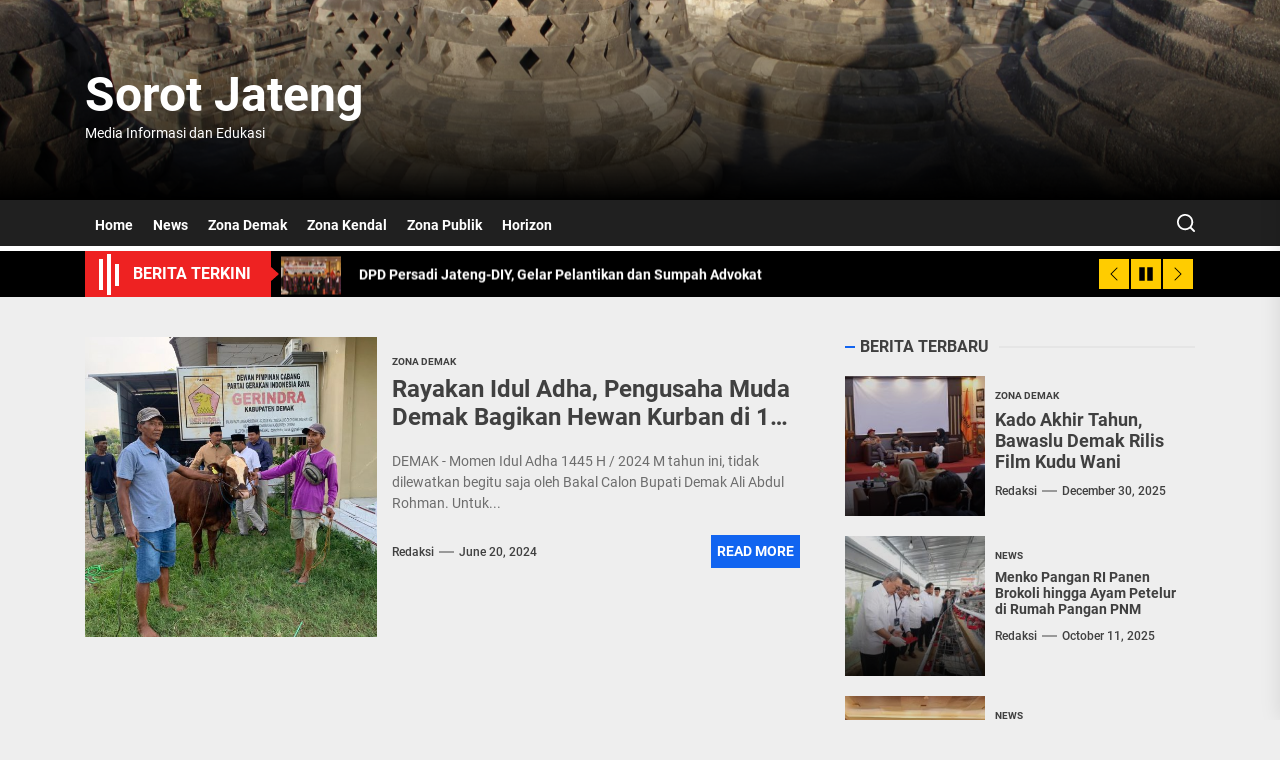

--- FILE ---
content_type: text/html; charset=UTF-8
request_url: https://www.sorotjateng.id/2024/06/20/
body_size: 17029
content:
<!DOCTYPE html>
<html class="no-js" lang="en-US">

<head>
    <meta charset="UTF-8">
    <meta name="viewport" content="width=device-width, initial-scale=1.0, maximum-scale=1.0, user-scalable=no"/>
    <link rel="profile" href="https://gmpg.org/xfn/11">
    <meta name='robots' content='noindex, follow' />

	<!-- This site is optimized with the Yoast SEO Premium plugin v18.1 (Yoast SEO v24.3) - https://yoast.com/wordpress/plugins/seo/ -->
	<title>June 20, 2024 - Sorot Jateng</title>
	<meta property="og:locale" content="en_US" />
	<meta property="og:type" content="website" />
	<meta property="og:title" content="June 20, 2024" />
	<meta property="og:url" content="https://www.sorotjateng.id/2024/06/20/" />
	<meta property="og:site_name" content="Sorot Jateng" />
	<meta name="twitter:card" content="summary_large_image" />
	<script type="application/ld+json" class="yoast-schema-graph">{"@context":"https://schema.org","@graph":[{"@type":"CollectionPage","@id":"https://www.sorotjateng.id/2024/06/20/","url":"https://www.sorotjateng.id/2024/06/20/","name":"June 20, 2024 - Sorot Jateng","isPartOf":{"@id":"https://www.sorotjateng.id/#website"},"primaryImageOfPage":{"@id":"https://www.sorotjateng.id/2024/06/20/#primaryimage"},"image":{"@id":"https://www.sorotjateng.id/2024/06/20/#primaryimage"},"thumbnailUrl":"https://www.sorotjateng.id/wp-content/uploads/2024/06/IMG-20240619-WA0031.jpg","breadcrumb":{"@id":"https://www.sorotjateng.id/2024/06/20/#breadcrumb"},"inLanguage":"en-US"},{"@type":"ImageObject","inLanguage":"en-US","@id":"https://www.sorotjateng.id/2024/06/20/#primaryimage","url":"https://www.sorotjateng.id/wp-content/uploads/2024/06/IMG-20240619-WA0031.jpg","contentUrl":"https://www.sorotjateng.id/wp-content/uploads/2024/06/IMG-20240619-WA0031.jpg","width":1600,"height":1200},{"@type":"BreadcrumbList","@id":"https://www.sorotjateng.id/2024/06/20/#breadcrumb","itemListElement":[{"@type":"ListItem","position":1,"name":"Home","item":"https://www.sorotjateng.id/"},{"@type":"ListItem","position":2,"name":"Archives for June 20, 2024"}]},{"@type":"WebSite","@id":"https://www.sorotjateng.id/#website","url":"https://www.sorotjateng.id/","name":"Sorot Jateng","description":"Media Informasi dan Edukasi","potentialAction":[{"@type":"SearchAction","target":{"@type":"EntryPoint","urlTemplate":"https://www.sorotjateng.id/?s={search_term_string}"},"query-input":{"@type":"PropertyValueSpecification","valueRequired":true,"valueName":"search_term_string"}}],"inLanguage":"en-US"}]}</script>
	<!-- / Yoast SEO Premium plugin. -->


<script type='application/javascript'>console.log('PixelYourSite PRO version 8.6.9');</script>
<link rel='dns-prefetch' href='//stats.wp.com' />
<link rel="alternate" type="application/rss+xml" title="Sorot Jateng &raquo; Feed" href="https://www.sorotjateng.id/feed/" />
<link rel="alternate" type="application/rss+xml" title="Sorot Jateng &raquo; Comments Feed" href="https://www.sorotjateng.id/comments/feed/" />
<style id='wp-img-auto-sizes-contain-inline-css'>
img:is([sizes=auto i],[sizes^="auto," i]){contain-intrinsic-size:3000px 1500px}
/*# sourceURL=wp-img-auto-sizes-contain-inline-css */
</style>
<style id='wp-emoji-styles-inline-css'>

	img.wp-smiley, img.emoji {
		display: inline !important;
		border: none !important;
		box-shadow: none !important;
		height: 1em !important;
		width: 1em !important;
		margin: 0 0.07em !important;
		vertical-align: -0.1em !important;
		background: none !important;
		padding: 0 !important;
	}
/*# sourceURL=wp-emoji-styles-inline-css */
</style>
<style id='wp-block-library-inline-css'>
:root{--wp-block-synced-color:#7a00df;--wp-block-synced-color--rgb:122,0,223;--wp-bound-block-color:var(--wp-block-synced-color);--wp-editor-canvas-background:#ddd;--wp-admin-theme-color:#007cba;--wp-admin-theme-color--rgb:0,124,186;--wp-admin-theme-color-darker-10:#006ba1;--wp-admin-theme-color-darker-10--rgb:0,107,160.5;--wp-admin-theme-color-darker-20:#005a87;--wp-admin-theme-color-darker-20--rgb:0,90,135;--wp-admin-border-width-focus:2px}@media (min-resolution:192dpi){:root{--wp-admin-border-width-focus:1.5px}}.wp-element-button{cursor:pointer}:root .has-very-light-gray-background-color{background-color:#eee}:root .has-very-dark-gray-background-color{background-color:#313131}:root .has-very-light-gray-color{color:#eee}:root .has-very-dark-gray-color{color:#313131}:root .has-vivid-green-cyan-to-vivid-cyan-blue-gradient-background{background:linear-gradient(135deg,#00d084,#0693e3)}:root .has-purple-crush-gradient-background{background:linear-gradient(135deg,#34e2e4,#4721fb 50%,#ab1dfe)}:root .has-hazy-dawn-gradient-background{background:linear-gradient(135deg,#faaca8,#dad0ec)}:root .has-subdued-olive-gradient-background{background:linear-gradient(135deg,#fafae1,#67a671)}:root .has-atomic-cream-gradient-background{background:linear-gradient(135deg,#fdd79a,#004a59)}:root .has-nightshade-gradient-background{background:linear-gradient(135deg,#330968,#31cdcf)}:root .has-midnight-gradient-background{background:linear-gradient(135deg,#020381,#2874fc)}:root{--wp--preset--font-size--normal:16px;--wp--preset--font-size--huge:42px}.has-regular-font-size{font-size:1em}.has-larger-font-size{font-size:2.625em}.has-normal-font-size{font-size:var(--wp--preset--font-size--normal)}.has-huge-font-size{font-size:var(--wp--preset--font-size--huge)}.has-text-align-center{text-align:center}.has-text-align-left{text-align:left}.has-text-align-right{text-align:right}.has-fit-text{white-space:nowrap!important}#end-resizable-editor-section{display:none}.aligncenter{clear:both}.items-justified-left{justify-content:flex-start}.items-justified-center{justify-content:center}.items-justified-right{justify-content:flex-end}.items-justified-space-between{justify-content:space-between}.screen-reader-text{border:0;clip-path:inset(50%);height:1px;margin:-1px;overflow:hidden;padding:0;position:absolute;width:1px;word-wrap:normal!important}.screen-reader-text:focus{background-color:#ddd;clip-path:none;color:#444;display:block;font-size:1em;height:auto;left:5px;line-height:normal;padding:15px 23px 14px;text-decoration:none;top:5px;width:auto;z-index:100000}html :where(.has-border-color){border-style:solid}html :where([style*=border-top-color]){border-top-style:solid}html :where([style*=border-right-color]){border-right-style:solid}html :where([style*=border-bottom-color]){border-bottom-style:solid}html :where([style*=border-left-color]){border-left-style:solid}html :where([style*=border-width]){border-style:solid}html :where([style*=border-top-width]){border-top-style:solid}html :where([style*=border-right-width]){border-right-style:solid}html :where([style*=border-bottom-width]){border-bottom-style:solid}html :where([style*=border-left-width]){border-left-style:solid}html :where(img[class*=wp-image-]){height:auto;max-width:100%}:where(figure){margin:0 0 1em}html :where(.is-position-sticky){--wp-admin--admin-bar--position-offset:var(--wp-admin--admin-bar--height,0px)}@media screen and (max-width:600px){html :where(.is-position-sticky){--wp-admin--admin-bar--position-offset:0px}}

/*# sourceURL=wp-block-library-inline-css */
</style><style id='wp-block-image-inline-css'>
.wp-block-image>a,.wp-block-image>figure>a{display:inline-block}.wp-block-image img{box-sizing:border-box;height:auto;max-width:100%;vertical-align:bottom}@media not (prefers-reduced-motion){.wp-block-image img.hide{visibility:hidden}.wp-block-image img.show{animation:show-content-image .4s}}.wp-block-image[style*=border-radius] img,.wp-block-image[style*=border-radius]>a{border-radius:inherit}.wp-block-image.has-custom-border img{box-sizing:border-box}.wp-block-image.aligncenter{text-align:center}.wp-block-image.alignfull>a,.wp-block-image.alignwide>a{width:100%}.wp-block-image.alignfull img,.wp-block-image.alignwide img{height:auto;width:100%}.wp-block-image .aligncenter,.wp-block-image .alignleft,.wp-block-image .alignright,.wp-block-image.aligncenter,.wp-block-image.alignleft,.wp-block-image.alignright{display:table}.wp-block-image .aligncenter>figcaption,.wp-block-image .alignleft>figcaption,.wp-block-image .alignright>figcaption,.wp-block-image.aligncenter>figcaption,.wp-block-image.alignleft>figcaption,.wp-block-image.alignright>figcaption{caption-side:bottom;display:table-caption}.wp-block-image .alignleft{float:left;margin:.5em 1em .5em 0}.wp-block-image .alignright{float:right;margin:.5em 0 .5em 1em}.wp-block-image .aligncenter{margin-left:auto;margin-right:auto}.wp-block-image :where(figcaption){margin-bottom:1em;margin-top:.5em}.wp-block-image.is-style-circle-mask img{border-radius:9999px}@supports ((-webkit-mask-image:none) or (mask-image:none)) or (-webkit-mask-image:none){.wp-block-image.is-style-circle-mask img{border-radius:0;-webkit-mask-image:url('data:image/svg+xml;utf8,<svg viewBox="0 0 100 100" xmlns="http://www.w3.org/2000/svg"><circle cx="50" cy="50" r="50"/></svg>');mask-image:url('data:image/svg+xml;utf8,<svg viewBox="0 0 100 100" xmlns="http://www.w3.org/2000/svg"><circle cx="50" cy="50" r="50"/></svg>');mask-mode:alpha;-webkit-mask-position:center;mask-position:center;-webkit-mask-repeat:no-repeat;mask-repeat:no-repeat;-webkit-mask-size:contain;mask-size:contain}}:root :where(.wp-block-image.is-style-rounded img,.wp-block-image .is-style-rounded img){border-radius:9999px}.wp-block-image figure{margin:0}.wp-lightbox-container{display:flex;flex-direction:column;position:relative}.wp-lightbox-container img{cursor:zoom-in}.wp-lightbox-container img:hover+button{opacity:1}.wp-lightbox-container button{align-items:center;backdrop-filter:blur(16px) saturate(180%);background-color:#5a5a5a40;border:none;border-radius:4px;cursor:zoom-in;display:flex;height:20px;justify-content:center;opacity:0;padding:0;position:absolute;right:16px;text-align:center;top:16px;width:20px;z-index:100}@media not (prefers-reduced-motion){.wp-lightbox-container button{transition:opacity .2s ease}}.wp-lightbox-container button:focus-visible{outline:3px auto #5a5a5a40;outline:3px auto -webkit-focus-ring-color;outline-offset:3px}.wp-lightbox-container button:hover{cursor:pointer;opacity:1}.wp-lightbox-container button:focus{opacity:1}.wp-lightbox-container button:focus,.wp-lightbox-container button:hover,.wp-lightbox-container button:not(:hover):not(:active):not(.has-background){background-color:#5a5a5a40;border:none}.wp-lightbox-overlay{box-sizing:border-box;cursor:zoom-out;height:100vh;left:0;overflow:hidden;position:fixed;top:0;visibility:hidden;width:100%;z-index:100000}.wp-lightbox-overlay .close-button{align-items:center;cursor:pointer;display:flex;justify-content:center;min-height:40px;min-width:40px;padding:0;position:absolute;right:calc(env(safe-area-inset-right) + 16px);top:calc(env(safe-area-inset-top) + 16px);z-index:5000000}.wp-lightbox-overlay .close-button:focus,.wp-lightbox-overlay .close-button:hover,.wp-lightbox-overlay .close-button:not(:hover):not(:active):not(.has-background){background:none;border:none}.wp-lightbox-overlay .lightbox-image-container{height:var(--wp--lightbox-container-height);left:50%;overflow:hidden;position:absolute;top:50%;transform:translate(-50%,-50%);transform-origin:top left;width:var(--wp--lightbox-container-width);z-index:9999999999}.wp-lightbox-overlay .wp-block-image{align-items:center;box-sizing:border-box;display:flex;height:100%;justify-content:center;margin:0;position:relative;transform-origin:0 0;width:100%;z-index:3000000}.wp-lightbox-overlay .wp-block-image img{height:var(--wp--lightbox-image-height);min-height:var(--wp--lightbox-image-height);min-width:var(--wp--lightbox-image-width);width:var(--wp--lightbox-image-width)}.wp-lightbox-overlay .wp-block-image figcaption{display:none}.wp-lightbox-overlay button{background:none;border:none}.wp-lightbox-overlay .scrim{background-color:#fff;height:100%;opacity:.9;position:absolute;width:100%;z-index:2000000}.wp-lightbox-overlay.active{visibility:visible}@media not (prefers-reduced-motion){.wp-lightbox-overlay.active{animation:turn-on-visibility .25s both}.wp-lightbox-overlay.active img{animation:turn-on-visibility .35s both}.wp-lightbox-overlay.show-closing-animation:not(.active){animation:turn-off-visibility .35s both}.wp-lightbox-overlay.show-closing-animation:not(.active) img{animation:turn-off-visibility .25s both}.wp-lightbox-overlay.zoom.active{animation:none;opacity:1;visibility:visible}.wp-lightbox-overlay.zoom.active .lightbox-image-container{animation:lightbox-zoom-in .4s}.wp-lightbox-overlay.zoom.active .lightbox-image-container img{animation:none}.wp-lightbox-overlay.zoom.active .scrim{animation:turn-on-visibility .4s forwards}.wp-lightbox-overlay.zoom.show-closing-animation:not(.active){animation:none}.wp-lightbox-overlay.zoom.show-closing-animation:not(.active) .lightbox-image-container{animation:lightbox-zoom-out .4s}.wp-lightbox-overlay.zoom.show-closing-animation:not(.active) .lightbox-image-container img{animation:none}.wp-lightbox-overlay.zoom.show-closing-animation:not(.active) .scrim{animation:turn-off-visibility .4s forwards}}@keyframes show-content-image{0%{visibility:hidden}99%{visibility:hidden}to{visibility:visible}}@keyframes turn-on-visibility{0%{opacity:0}to{opacity:1}}@keyframes turn-off-visibility{0%{opacity:1;visibility:visible}99%{opacity:0;visibility:visible}to{opacity:0;visibility:hidden}}@keyframes lightbox-zoom-in{0%{transform:translate(calc((-100vw + var(--wp--lightbox-scrollbar-width))/2 + var(--wp--lightbox-initial-left-position)),calc(-50vh + var(--wp--lightbox-initial-top-position))) scale(var(--wp--lightbox-scale))}to{transform:translate(-50%,-50%) scale(1)}}@keyframes lightbox-zoom-out{0%{transform:translate(-50%,-50%) scale(1);visibility:visible}99%{visibility:visible}to{transform:translate(calc((-100vw + var(--wp--lightbox-scrollbar-width))/2 + var(--wp--lightbox-initial-left-position)),calc(-50vh + var(--wp--lightbox-initial-top-position))) scale(var(--wp--lightbox-scale));visibility:hidden}}
/*# sourceURL=https://www.sorotjateng.id/wp-includes/blocks/image/style.min.css */
</style>
<style id='wp-block-image-theme-inline-css'>
:root :where(.wp-block-image figcaption){color:#555;font-size:13px;text-align:center}.is-dark-theme :root :where(.wp-block-image figcaption){color:#ffffffa6}.wp-block-image{margin:0 0 1em}
/*# sourceURL=https://www.sorotjateng.id/wp-includes/blocks/image/theme.min.css */
</style>
<style id='wp-block-paragraph-inline-css'>
.is-small-text{font-size:.875em}.is-regular-text{font-size:1em}.is-large-text{font-size:2.25em}.is-larger-text{font-size:3em}.has-drop-cap:not(:focus):first-letter{float:left;font-size:8.4em;font-style:normal;font-weight:100;line-height:.68;margin:.05em .1em 0 0;text-transform:uppercase}body.rtl .has-drop-cap:not(:focus):first-letter{float:none;margin-left:.1em}p.has-drop-cap.has-background{overflow:hidden}:root :where(p.has-background){padding:1.25em 2.375em}:where(p.has-text-color:not(.has-link-color)) a{color:inherit}p.has-text-align-left[style*="writing-mode:vertical-lr"],p.has-text-align-right[style*="writing-mode:vertical-rl"]{rotate:180deg}
/*# sourceURL=https://www.sorotjateng.id/wp-includes/blocks/paragraph/style.min.css */
</style>
<style id='global-styles-inline-css'>
:root{--wp--preset--aspect-ratio--square: 1;--wp--preset--aspect-ratio--4-3: 4/3;--wp--preset--aspect-ratio--3-4: 3/4;--wp--preset--aspect-ratio--3-2: 3/2;--wp--preset--aspect-ratio--2-3: 2/3;--wp--preset--aspect-ratio--16-9: 16/9;--wp--preset--aspect-ratio--9-16: 9/16;--wp--preset--color--black: #000000;--wp--preset--color--cyan-bluish-gray: #abb8c3;--wp--preset--color--white: #ffffff;--wp--preset--color--pale-pink: #f78da7;--wp--preset--color--vivid-red: #cf2e2e;--wp--preset--color--luminous-vivid-orange: #ff6900;--wp--preset--color--luminous-vivid-amber: #fcb900;--wp--preset--color--light-green-cyan: #7bdcb5;--wp--preset--color--vivid-green-cyan: #00d084;--wp--preset--color--pale-cyan-blue: #8ed1fc;--wp--preset--color--vivid-cyan-blue: #0693e3;--wp--preset--color--vivid-purple: #9b51e0;--wp--preset--gradient--vivid-cyan-blue-to-vivid-purple: linear-gradient(135deg,rgb(6,147,227) 0%,rgb(155,81,224) 100%);--wp--preset--gradient--light-green-cyan-to-vivid-green-cyan: linear-gradient(135deg,rgb(122,220,180) 0%,rgb(0,208,130) 100%);--wp--preset--gradient--luminous-vivid-amber-to-luminous-vivid-orange: linear-gradient(135deg,rgb(252,185,0) 0%,rgb(255,105,0) 100%);--wp--preset--gradient--luminous-vivid-orange-to-vivid-red: linear-gradient(135deg,rgb(255,105,0) 0%,rgb(207,46,46) 100%);--wp--preset--gradient--very-light-gray-to-cyan-bluish-gray: linear-gradient(135deg,rgb(238,238,238) 0%,rgb(169,184,195) 100%);--wp--preset--gradient--cool-to-warm-spectrum: linear-gradient(135deg,rgb(74,234,220) 0%,rgb(151,120,209) 20%,rgb(207,42,186) 40%,rgb(238,44,130) 60%,rgb(251,105,98) 80%,rgb(254,248,76) 100%);--wp--preset--gradient--blush-light-purple: linear-gradient(135deg,rgb(255,206,236) 0%,rgb(152,150,240) 100%);--wp--preset--gradient--blush-bordeaux: linear-gradient(135deg,rgb(254,205,165) 0%,rgb(254,45,45) 50%,rgb(107,0,62) 100%);--wp--preset--gradient--luminous-dusk: linear-gradient(135deg,rgb(255,203,112) 0%,rgb(199,81,192) 50%,rgb(65,88,208) 100%);--wp--preset--gradient--pale-ocean: linear-gradient(135deg,rgb(255,245,203) 0%,rgb(182,227,212) 50%,rgb(51,167,181) 100%);--wp--preset--gradient--electric-grass: linear-gradient(135deg,rgb(202,248,128) 0%,rgb(113,206,126) 100%);--wp--preset--gradient--midnight: linear-gradient(135deg,rgb(2,3,129) 0%,rgb(40,116,252) 100%);--wp--preset--font-size--small: 13px;--wp--preset--font-size--medium: 20px;--wp--preset--font-size--large: 36px;--wp--preset--font-size--x-large: 42px;--wp--preset--spacing--20: 0.44rem;--wp--preset--spacing--30: 0.67rem;--wp--preset--spacing--40: 1rem;--wp--preset--spacing--50: 1.5rem;--wp--preset--spacing--60: 2.25rem;--wp--preset--spacing--70: 3.38rem;--wp--preset--spacing--80: 5.06rem;--wp--preset--shadow--natural: 6px 6px 9px rgba(0, 0, 0, 0.2);--wp--preset--shadow--deep: 12px 12px 50px rgba(0, 0, 0, 0.4);--wp--preset--shadow--sharp: 6px 6px 0px rgba(0, 0, 0, 0.2);--wp--preset--shadow--outlined: 6px 6px 0px -3px rgb(255, 255, 255), 6px 6px rgb(0, 0, 0);--wp--preset--shadow--crisp: 6px 6px 0px rgb(0, 0, 0);}:where(.is-layout-flex){gap: 0.5em;}:where(.is-layout-grid){gap: 0.5em;}body .is-layout-flex{display: flex;}.is-layout-flex{flex-wrap: wrap;align-items: center;}.is-layout-flex > :is(*, div){margin: 0;}body .is-layout-grid{display: grid;}.is-layout-grid > :is(*, div){margin: 0;}:where(.wp-block-columns.is-layout-flex){gap: 2em;}:where(.wp-block-columns.is-layout-grid){gap: 2em;}:where(.wp-block-post-template.is-layout-flex){gap: 1.25em;}:where(.wp-block-post-template.is-layout-grid){gap: 1.25em;}.has-black-color{color: var(--wp--preset--color--black) !important;}.has-cyan-bluish-gray-color{color: var(--wp--preset--color--cyan-bluish-gray) !important;}.has-white-color{color: var(--wp--preset--color--white) !important;}.has-pale-pink-color{color: var(--wp--preset--color--pale-pink) !important;}.has-vivid-red-color{color: var(--wp--preset--color--vivid-red) !important;}.has-luminous-vivid-orange-color{color: var(--wp--preset--color--luminous-vivid-orange) !important;}.has-luminous-vivid-amber-color{color: var(--wp--preset--color--luminous-vivid-amber) !important;}.has-light-green-cyan-color{color: var(--wp--preset--color--light-green-cyan) !important;}.has-vivid-green-cyan-color{color: var(--wp--preset--color--vivid-green-cyan) !important;}.has-pale-cyan-blue-color{color: var(--wp--preset--color--pale-cyan-blue) !important;}.has-vivid-cyan-blue-color{color: var(--wp--preset--color--vivid-cyan-blue) !important;}.has-vivid-purple-color{color: var(--wp--preset--color--vivid-purple) !important;}.has-black-background-color{background-color: var(--wp--preset--color--black) !important;}.has-cyan-bluish-gray-background-color{background-color: var(--wp--preset--color--cyan-bluish-gray) !important;}.has-white-background-color{background-color: var(--wp--preset--color--white) !important;}.has-pale-pink-background-color{background-color: var(--wp--preset--color--pale-pink) !important;}.has-vivid-red-background-color{background-color: var(--wp--preset--color--vivid-red) !important;}.has-luminous-vivid-orange-background-color{background-color: var(--wp--preset--color--luminous-vivid-orange) !important;}.has-luminous-vivid-amber-background-color{background-color: var(--wp--preset--color--luminous-vivid-amber) !important;}.has-light-green-cyan-background-color{background-color: var(--wp--preset--color--light-green-cyan) !important;}.has-vivid-green-cyan-background-color{background-color: var(--wp--preset--color--vivid-green-cyan) !important;}.has-pale-cyan-blue-background-color{background-color: var(--wp--preset--color--pale-cyan-blue) !important;}.has-vivid-cyan-blue-background-color{background-color: var(--wp--preset--color--vivid-cyan-blue) !important;}.has-vivid-purple-background-color{background-color: var(--wp--preset--color--vivid-purple) !important;}.has-black-border-color{border-color: var(--wp--preset--color--black) !important;}.has-cyan-bluish-gray-border-color{border-color: var(--wp--preset--color--cyan-bluish-gray) !important;}.has-white-border-color{border-color: var(--wp--preset--color--white) !important;}.has-pale-pink-border-color{border-color: var(--wp--preset--color--pale-pink) !important;}.has-vivid-red-border-color{border-color: var(--wp--preset--color--vivid-red) !important;}.has-luminous-vivid-orange-border-color{border-color: var(--wp--preset--color--luminous-vivid-orange) !important;}.has-luminous-vivid-amber-border-color{border-color: var(--wp--preset--color--luminous-vivid-amber) !important;}.has-light-green-cyan-border-color{border-color: var(--wp--preset--color--light-green-cyan) !important;}.has-vivid-green-cyan-border-color{border-color: var(--wp--preset--color--vivid-green-cyan) !important;}.has-pale-cyan-blue-border-color{border-color: var(--wp--preset--color--pale-cyan-blue) !important;}.has-vivid-cyan-blue-border-color{border-color: var(--wp--preset--color--vivid-cyan-blue) !important;}.has-vivid-purple-border-color{border-color: var(--wp--preset--color--vivid-purple) !important;}.has-vivid-cyan-blue-to-vivid-purple-gradient-background{background: var(--wp--preset--gradient--vivid-cyan-blue-to-vivid-purple) !important;}.has-light-green-cyan-to-vivid-green-cyan-gradient-background{background: var(--wp--preset--gradient--light-green-cyan-to-vivid-green-cyan) !important;}.has-luminous-vivid-amber-to-luminous-vivid-orange-gradient-background{background: var(--wp--preset--gradient--luminous-vivid-amber-to-luminous-vivid-orange) !important;}.has-luminous-vivid-orange-to-vivid-red-gradient-background{background: var(--wp--preset--gradient--luminous-vivid-orange-to-vivid-red) !important;}.has-very-light-gray-to-cyan-bluish-gray-gradient-background{background: var(--wp--preset--gradient--very-light-gray-to-cyan-bluish-gray) !important;}.has-cool-to-warm-spectrum-gradient-background{background: var(--wp--preset--gradient--cool-to-warm-spectrum) !important;}.has-blush-light-purple-gradient-background{background: var(--wp--preset--gradient--blush-light-purple) !important;}.has-blush-bordeaux-gradient-background{background: var(--wp--preset--gradient--blush-bordeaux) !important;}.has-luminous-dusk-gradient-background{background: var(--wp--preset--gradient--luminous-dusk) !important;}.has-pale-ocean-gradient-background{background: var(--wp--preset--gradient--pale-ocean) !important;}.has-electric-grass-gradient-background{background: var(--wp--preset--gradient--electric-grass) !important;}.has-midnight-gradient-background{background: var(--wp--preset--gradient--midnight) !important;}.has-small-font-size{font-size: var(--wp--preset--font-size--small) !important;}.has-medium-font-size{font-size: var(--wp--preset--font-size--medium) !important;}.has-large-font-size{font-size: var(--wp--preset--font-size--large) !important;}.has-x-large-font-size{font-size: var(--wp--preset--font-size--x-large) !important;}
/*# sourceURL=global-styles-inline-css */
</style>

<style id='classic-theme-styles-inline-css'>
/*! This file is auto-generated */
.wp-block-button__link{color:#fff;background-color:#32373c;border-radius:9999px;box-shadow:none;text-decoration:none;padding:calc(.667em + 2px) calc(1.333em + 2px);font-size:1.125em}.wp-block-file__button{background:#32373c;color:#fff;text-decoration:none}
/*# sourceURL=/wp-includes/css/classic-themes.min.css */
</style>
<link rel='stylesheet' id='the-headlines-google-fonts-css' href='https://www.sorotjateng.id/wp-content/fonts/71b43fc1a7506f9745f4f5e8862319ae.css?ver=1.0.3' media='all' />
<link rel='stylesheet' id='magnific-popup-css' href='https://www.sorotjateng.id/wp-content/themes/the-headlines/assets/lib/magnific-popup/magnific-popup.css?ver=6.9' media='all' />
<link rel='stylesheet' id='slick-css' href='https://www.sorotjateng.id/wp-content/themes/the-headlines/assets/lib/slick/css/slick.min.css?ver=6.9' media='all' />
<link rel='stylesheet' id='the-headlines-style-css' href='https://www.sorotjateng.id/wp-content/themes/the-headlines/style.css?ver=1.0.3' media='all' />
<link rel='stylesheet' id='booster-extension-social-icons-css' href='https://www.sorotjateng.id/wp-content/plugins/booster-extension/assets/css/social-icons.min.css?ver=6.9' media='all' />
<link rel='stylesheet' id='booster-extension-style-css' href='https://www.sorotjateng.id/wp-content/plugins/booster-extension/assets/css/style.css?ver=6.9' media='all' />
<script src="https://www.sorotjateng.id/wp-includes/js/jquery/jquery.min.js?ver=3.7.1" id="jquery-core-js"></script>
<script src="https://www.sorotjateng.id/wp-includes/js/jquery/jquery-migrate.min.js?ver=3.4.1" id="jquery-migrate-js"></script>
<link rel="https://api.w.org/" href="https://www.sorotjateng.id/wp-json/" /><link rel="EditURI" type="application/rsd+xml" title="RSD" href="https://www.sorotjateng.id/xmlrpc.php?rsd" />
<meta name="generator" content="WordPress 6.9" />
	<style>img#wpstats{display:none}</style>
				<script>
			document.documentElement.className = document.documentElement.className.replace( 'no-js', 'js' );
		</script>
				<style>
			.no-js img.lazyload { display: none; }
			figure.wp-block-image img.lazyloading { min-width: 150px; }
							.lazyload, .lazyloading { opacity: 0; }
				.lazyloaded {
					opacity: 1;
					transition: opacity 400ms;
					transition-delay: 0ms;
				}
					</style>
		
		<script>document.documentElement.className = document.documentElement.className.replace( 'no-js', 'js' );</script>
	
	<script type='application/javascript'>console.warn('PixelYourSite PRO: no pixel configured.');</script>
<link rel="icon" href="https://www.sorotjateng.id/wp-content/uploads/2022/08/cropped-cropped-sorot-jateng-9-32x32.png" sizes="32x32" />
<link rel="icon" href="https://www.sorotjateng.id/wp-content/uploads/2022/08/cropped-cropped-sorot-jateng-9-192x192.png" sizes="192x192" />
<link rel="apple-touch-icon" href="https://www.sorotjateng.id/wp-content/uploads/2022/08/cropped-cropped-sorot-jateng-9-180x180.png" />
<meta name="msapplication-TileImage" content="https://www.sorotjateng.id/wp-content/uploads/2022/08/cropped-cropped-sorot-jateng-9-270x270.png" />
<style type='text/css' media='all'>
    
            #theme-block-1 {
            color: #fff;
            }

            #theme-block-1 .news-article-list{
            border-color: rgba(255,255,255,0.25);
            }

            
            #theme-block-1 {
            background-color: #202020;
            margin-bottom:0;
            }

            
            #theme-block-2 {
            color: #222;
            }

            #theme-block-2 .news-article-list{
            border-color: rgba(34,34,34,0.25);
            }

            
            #theme-block-2 {
            background-color: #ffffff;
            margin-bottom:0;
            }

            
            #theme-block-3 {
            color: #222;
            }

            #theme-block-3 .news-article-list{
            border-color: rgba(34,34,34,0.25);
            }

            
            #theme-block-3 {
            background-color: #fff;
            margin-bottom:0;
            }

            
            #theme-block-4 {
            color: #222;
            }

            #theme-block-4 .news-article-list{
            border-color: rgba(34,34,34,0.25);
            }

            
            #theme-block-4 {
            background-color: #fff;
            margin-bottom:0;
            }

            
            #theme-block-5 {
            color: #222;
            }

            #theme-block-5 .news-article-list{
            border-color: rgba(34,34,34,0.25);
            }

            
            #theme-block-5 {
            background-color: #fff;
            margin-bottom:0;
            }

            
            #theme-block-7 {
            color: #222;
            }

            #theme-block-7 .news-article-list{
            border-color: rgba(34,34,34,0.25);
            }

            
            #theme-block-7 {
            background-color: #fff;
            margin-bottom:0;
            }

            
    .site-logo .custom-logo-link{
    max-width:  200px;
    }

    </style>		<style id="wp-custom-css">
			.archive .page-header {
display: none;
}		</style>
		</head>

<body class="archive date wp-embed-responsive wp-theme-the-headlines booster-extension hfeed right-sidebar twp-archive-default">



<div id="page" class="hfeed site">
    <a class="skip-link screen-reader-text" href="#content">Skip to the content</a>
    
    
<header id="site-header" class="theme-header header-overlay-enabled" role="banner">
    
    <div class="header-mainbar  data-bg header-bg-1  "   data-background="https://www.sorotjateng.id/wp-content/uploads/2022/08/detail-bells-borobudur-temple-indonesia-scaled.jpg" >
        <div class="wrapper header-wrapper">
            <div class="header-item header-item-left">
                <div class="header-titles">
                    <div class="site-title"><a href="https://www.sorotjateng.id/" class="custom-logo-name">Sorot Jateng</a></div><div class="site-description"><span>Media Informasi dan Edukasi</span></div><!-- .site-description -->                </div>
            </div>
                    </div>
    </div>
    
    <div class="header-navbar">
        <div class="twp-progress-bar" id="progressbar"></div>
        <div class="wrapper header-wrapper">
            <div class="header-item header-item-left">

                <div class="header-navigation-wrapper">
                    <div class="site-navigation">
                        <nav class="primary-menu-wrapper" aria-label="Horizontal" role="navigation">
                            <ul class="primary-menu theme-menu">
                                <li id=menu-item-20 class="menu-item menu-item-type-custom menu-item-object-custom menu-item-home menu-item-20"><a href="http://www.sorotjateng.id">Home</a></li><li id=menu-item-46 class="menu-item menu-item-type-taxonomy menu-item-object-category menu-item-46"><a href="https://www.sorotjateng.id/category/news/">News</a></li><li id=menu-item-18 class="menu-item menu-item-type-taxonomy menu-item-object-category menu-item-18"><a href="https://www.sorotjateng.id/category/zona-demak/">Zona Demak</a></li><li id=menu-item-17 class="menu-item menu-item-type-taxonomy menu-item-object-category menu-item-17"><a href="https://www.sorotjateng.id/category/zona-kendal/">Zona Kendal</a></li><li id=menu-item-765 class="menu-item menu-item-type-taxonomy menu-item-object-category menu-item-765"><a href="https://www.sorotjateng.id/category/zona-publik/">Zona Publik</a></li><li id=menu-item-19 class="menu-item menu-item-type-taxonomy menu-item-object-category menu-item-19"><a href="https://www.sorotjateng.id/category/horizon/">Horizon</a></li>                            </ul>
                        </nav>
                    </div>
                </div>

            </div>

            <div class="header-item header-item-right">
                        <div class="navbar-controls hide-no-js">

            <button type="button" class="navbar-control navbar-control-search">
                <span class="navbar-control-trigger" tabindex="-1"><svg class="svg-icon" aria-hidden="true" role="img" focusable="false" xmlns="http://www.w3.org/2000/svg" width="18" height="18" viewBox="0 0 20 20"><path fill="currentColor" d="M1148.0319,95.6176858 L1151.70711,99.2928932 C1152.09763,99.6834175 1152.09763,100.316582 1151.70711,100.707107 C1151.31658,101.097631 1150.68342,101.097631 1150.29289,100.707107 L1146.61769,97.0318993 C1145.07801,98.2635271 1143.12501,99 1141,99 C1136.02944,99 1132,94.9705627 1132,90 C1132,85.0294372 1136.02944,81 1141,81 C1145.97056,81 1150,85.0294372 1150,90 C1150,92.1250137 1149.26353,94.078015 1148.0319,95.6176858 Z M1146.04139,94.8563911 C1147.25418,93.5976949 1148,91.8859456 1148,90 C1148,86.1340067 1144.86599,83 1141,83 C1137.13401,83 1134,86.1340067 1134,90 C1134,93.8659933 1137.13401,97 1141,97 C1142.88595,97 1144.59769,96.2541764 1145.85639,95.0413859 C1145.88271,95.0071586 1145.91154,94.9742441 1145.94289,94.9428932 C1145.97424,94.9115423 1146.00716,94.8827083 1146.04139,94.8563911 Z" transform="translate(-1132 -81)" /></svg></span>
            </button>

            <button type="button" class="navbar-control navbar-control-offcanvas">
                <span class="navbar-control-trigger" tabindex="-1"><svg class="svg-icon" aria-hidden="true" role="img" focusable="false" xmlns="http://www.w3.org/2000/svg" width="20" height="20" viewBox="0 0 20 20"><path fill="currentColor" d="M1 3v2h18V3zm0 8h18V9H1zm0 6h18v-2H1z" /></svg></span>
            </button>

        </div>
                        </div>
        </div>
        
            <div class="trending-news-main-wrap">
               <div class="wrapper">
                    <div class="column-row">

                        <a href="javascript:void(0)" class="the-headlines-skip-link-start"></a>

                        <div class="column column-12">
                            <button type="button" id="trending-collapse">
                                <svg class="svg-icon" aria-hidden="true" role="img" focusable="false" xmlns="http://www.w3.org/2000/svg" width="16" height="16" viewBox="0 0 16 16"><polygon fill="currentColor" fill-rule="evenodd" points="6.852 7.649 .399 1.195 1.445 .149 7.899 6.602 14.352 .149 15.399 1.195 8.945 7.649 15.399 14.102 14.352 15.149 7.899 8.695 1.445 15.149 .399 14.102" /></svg>                            </button>
                        </div>

                                                    <div class="column column-4 column-sm-6 column-xs-12">

                                <article id="theme-post-2864" class="news-article mb-20 post-2864 post type-post status-publish format-standard has-post-thumbnail hentry category-zona-demak">
                                    <div class="column-row column-row-small">

                                        
                                            <div class="column column-4">

                                                <div class="data-bg data-bg-thumbnail" data-background="https://www.sorotjateng.id/wp-content/uploads/2025/12/1001095631-150x150.jpg">

                                                                                                        <a class="img-link" href="https://www.sorotjateng.id/kado-akhir-tahun-bawaslu-demak-rilis-film-kudu-wani/" tabindex="0"></a>
                                        
                                                </div>


                                            </div>

                                        
                                        <div class="column column-8">
                                            <div class="article-content">

                                                <h3 class="entry-title entry-title-small">
                                                    <a href="https://www.sorotjateng.id/kado-akhir-tahun-bawaslu-demak-rilis-film-kudu-wani/" tabindex="0" rel="bookmark" title="Kado Akhir Tahun, Bawaslu Demak Rilis Film Kudu Wani">Kado Akhir Tahun, Bawaslu Demak Rilis Film Kudu Wani</a>
                                                </h3>

                                                <div class="entry-meta">
                                                    <div class="entry-meta-item entry-meta-date"><span class="entry-meta-icon calendar-icon"> <svg class="svg-icon" aria-hidden="true" role="img" focusable="false" xmlns="http://www.w3.org/2000/svg" width="20" height="20" viewBox="0 0 20 20"><path fill="currentColor" d="M4.60069444,4.09375 L3.25,4.09375 C2.47334957,4.09375 1.84375,4.72334957 1.84375,5.5 L1.84375,7.26736111 L16.15625,7.26736111 L16.15625,5.5 C16.15625,4.72334957 15.5266504,4.09375 14.75,4.09375 L13.3993056,4.09375 L13.3993056,4.55555556 C13.3993056,5.02154581 13.0215458,5.39930556 12.5555556,5.39930556 C12.0895653,5.39930556 11.7118056,5.02154581 11.7118056,4.55555556 L11.7118056,4.09375 L6.28819444,4.09375 L6.28819444,4.55555556 C6.28819444,5.02154581 5.9104347,5.39930556 5.44444444,5.39930556 C4.97845419,5.39930556 4.60069444,5.02154581 4.60069444,4.55555556 L4.60069444,4.09375 Z M6.28819444,2.40625 L11.7118056,2.40625 L11.7118056,1 C11.7118056,0.534009742 12.0895653,0.15625 12.5555556,0.15625 C13.0215458,0.15625 13.3993056,0.534009742 13.3993056,1 L13.3993056,2.40625 L14.75,2.40625 C16.4586309,2.40625 17.84375,3.79136906 17.84375,5.5 L17.84375,15.875 C17.84375,17.5836309 16.4586309,18.96875 14.75,18.96875 L3.25,18.96875 C1.54136906,18.96875 0.15625,17.5836309 0.15625,15.875 L0.15625,5.5 C0.15625,3.79136906 1.54136906,2.40625 3.25,2.40625 L4.60069444,2.40625 L4.60069444,1 C4.60069444,0.534009742 4.97845419,0.15625 5.44444444,0.15625 C5.9104347,0.15625 6.28819444,0.534009742 6.28819444,1 L6.28819444,2.40625 Z M1.84375,8.95486111 L1.84375,15.875 C1.84375,16.6516504 2.47334957,17.28125 3.25,17.28125 L14.75,17.28125 C15.5266504,17.28125 16.15625,16.6516504 16.15625,15.875 L16.15625,8.95486111 L1.84375,8.95486111 Z" /></svg></span><span class="posted-on"><a href="https://www.sorotjateng.id/2025/12/30/" rel="bookmark"><time class="entry-date published" datetime="2025-12-30T16:36:34+07:00">December 30, 2025</time><time class="updated" datetime="2025-12-30T16:36:37+07:00">December 30, 2025</time></a></span></div>                                                </div>

                                            </div>
                                        </div>

                                    </div>
                                </article>
                            </div>
                                                        <div class="column column-4 column-sm-6 column-xs-12">

                                <article id="theme-post-2858" class="news-article mb-20 post-2858 post type-post status-publish format-standard has-post-thumbnail hentry category-news">
                                    <div class="column-row column-row-small">

                                        
                                            <div class="column column-4">

                                                <div class="data-bg data-bg-thumbnail" data-background="https://www.sorotjateng.id/wp-content/uploads/2025/10/IMG-20251011-WA0003-150x150.jpg">

                                                                                                        <a class="img-link" href="https://www.sorotjateng.id/menko-pangan-ri-panen-brokoli-hingga-ayam-petelur-di-rumah-pangan-pnm/" tabindex="0"></a>
                                        
                                                </div>


                                            </div>

                                        
                                        <div class="column column-8">
                                            <div class="article-content">

                                                <h3 class="entry-title entry-title-small">
                                                    <a href="https://www.sorotjateng.id/menko-pangan-ri-panen-brokoli-hingga-ayam-petelur-di-rumah-pangan-pnm/" tabindex="0" rel="bookmark" title="Menko Pangan RI Panen Brokoli hingga Ayam Petelur di Rumah Pangan PNM">Menko Pangan RI Panen Brokoli hingga Ayam Petelur di Rumah Pangan PNM</a>
                                                </h3>

                                                <div class="entry-meta">
                                                    <div class="entry-meta-item entry-meta-date"><span class="entry-meta-icon calendar-icon"> <svg class="svg-icon" aria-hidden="true" role="img" focusable="false" xmlns="http://www.w3.org/2000/svg" width="20" height="20" viewBox="0 0 20 20"><path fill="currentColor" d="M4.60069444,4.09375 L3.25,4.09375 C2.47334957,4.09375 1.84375,4.72334957 1.84375,5.5 L1.84375,7.26736111 L16.15625,7.26736111 L16.15625,5.5 C16.15625,4.72334957 15.5266504,4.09375 14.75,4.09375 L13.3993056,4.09375 L13.3993056,4.55555556 C13.3993056,5.02154581 13.0215458,5.39930556 12.5555556,5.39930556 C12.0895653,5.39930556 11.7118056,5.02154581 11.7118056,4.55555556 L11.7118056,4.09375 L6.28819444,4.09375 L6.28819444,4.55555556 C6.28819444,5.02154581 5.9104347,5.39930556 5.44444444,5.39930556 C4.97845419,5.39930556 4.60069444,5.02154581 4.60069444,4.55555556 L4.60069444,4.09375 Z M6.28819444,2.40625 L11.7118056,2.40625 L11.7118056,1 C11.7118056,0.534009742 12.0895653,0.15625 12.5555556,0.15625 C13.0215458,0.15625 13.3993056,0.534009742 13.3993056,1 L13.3993056,2.40625 L14.75,2.40625 C16.4586309,2.40625 17.84375,3.79136906 17.84375,5.5 L17.84375,15.875 C17.84375,17.5836309 16.4586309,18.96875 14.75,18.96875 L3.25,18.96875 C1.54136906,18.96875 0.15625,17.5836309 0.15625,15.875 L0.15625,5.5 C0.15625,3.79136906 1.54136906,2.40625 3.25,2.40625 L4.60069444,2.40625 L4.60069444,1 C4.60069444,0.534009742 4.97845419,0.15625 5.44444444,0.15625 C5.9104347,0.15625 6.28819444,0.534009742 6.28819444,1 L6.28819444,2.40625 Z M1.84375,8.95486111 L1.84375,15.875 C1.84375,16.6516504 2.47334957,17.28125 3.25,17.28125 L14.75,17.28125 C15.5266504,17.28125 16.15625,16.6516504 16.15625,15.875 L16.15625,8.95486111 L1.84375,8.95486111 Z" /></svg></span><span class="posted-on"><a href="https://www.sorotjateng.id/2025/10/11/" rel="bookmark"><time class="entry-date published" datetime="2025-10-11T13:02:16+07:00">October 11, 2025</time><time class="updated" datetime="2025-10-11T13:02:19+07:00">October 11, 2025</time></a></span></div>                                                </div>

                                            </div>
                                        </div>

                                    </div>
                                </article>
                            </div>
                                                        <div class="column column-4 column-sm-6 column-xs-12">

                                <article id="theme-post-2854" class="news-article mb-20 post-2854 post type-post status-publish format-standard has-post-thumbnail hentry category-news">
                                    <div class="column-row column-row-small">

                                        
                                            <div class="column column-4">

                                                <div class="data-bg data-bg-thumbnail" data-background="https://www.sorotjateng.id/wp-content/uploads/2025/09/IMG-20250912-WA0014-150x150.jpg">

                                                                                                        <a class="img-link" href="https://www.sorotjateng.id/dpd-persadi-jateng-diy-gelar-pelantikan-dan-sumpah-advokat/" tabindex="0"></a>
                                        
                                                </div>


                                            </div>

                                        
                                        <div class="column column-8">
                                            <div class="article-content">

                                                <h3 class="entry-title entry-title-small">
                                                    <a href="https://www.sorotjateng.id/dpd-persadi-jateng-diy-gelar-pelantikan-dan-sumpah-advokat/" tabindex="0" rel="bookmark" title="DPD Persadi Jateng-DIY, Gelar Pelantikan dan Sumpah Advokat">DPD Persadi Jateng-DIY, Gelar Pelantikan dan Sumpah Advokat</a>
                                                </h3>

                                                <div class="entry-meta">
                                                    <div class="entry-meta-item entry-meta-date"><span class="entry-meta-icon calendar-icon"> <svg class="svg-icon" aria-hidden="true" role="img" focusable="false" xmlns="http://www.w3.org/2000/svg" width="20" height="20" viewBox="0 0 20 20"><path fill="currentColor" d="M4.60069444,4.09375 L3.25,4.09375 C2.47334957,4.09375 1.84375,4.72334957 1.84375,5.5 L1.84375,7.26736111 L16.15625,7.26736111 L16.15625,5.5 C16.15625,4.72334957 15.5266504,4.09375 14.75,4.09375 L13.3993056,4.09375 L13.3993056,4.55555556 C13.3993056,5.02154581 13.0215458,5.39930556 12.5555556,5.39930556 C12.0895653,5.39930556 11.7118056,5.02154581 11.7118056,4.55555556 L11.7118056,4.09375 L6.28819444,4.09375 L6.28819444,4.55555556 C6.28819444,5.02154581 5.9104347,5.39930556 5.44444444,5.39930556 C4.97845419,5.39930556 4.60069444,5.02154581 4.60069444,4.55555556 L4.60069444,4.09375 Z M6.28819444,2.40625 L11.7118056,2.40625 L11.7118056,1 C11.7118056,0.534009742 12.0895653,0.15625 12.5555556,0.15625 C13.0215458,0.15625 13.3993056,0.534009742 13.3993056,1 L13.3993056,2.40625 L14.75,2.40625 C16.4586309,2.40625 17.84375,3.79136906 17.84375,5.5 L17.84375,15.875 C17.84375,17.5836309 16.4586309,18.96875 14.75,18.96875 L3.25,18.96875 C1.54136906,18.96875 0.15625,17.5836309 0.15625,15.875 L0.15625,5.5 C0.15625,3.79136906 1.54136906,2.40625 3.25,2.40625 L4.60069444,2.40625 L4.60069444,1 C4.60069444,0.534009742 4.97845419,0.15625 5.44444444,0.15625 C5.9104347,0.15625 6.28819444,0.534009742 6.28819444,1 L6.28819444,2.40625 Z M1.84375,8.95486111 L1.84375,15.875 C1.84375,16.6516504 2.47334957,17.28125 3.25,17.28125 L14.75,17.28125 C15.5266504,17.28125 16.15625,16.6516504 16.15625,15.875 L16.15625,8.95486111 L1.84375,8.95486111 Z" /></svg></span><span class="posted-on"><a href="https://www.sorotjateng.id/2025/09/12/" rel="bookmark"><time class="entry-date published" datetime="2025-09-12T08:33:47+07:00">September 12, 2025</time><time class="updated" datetime="2025-09-12T08:33:50+07:00">September 12, 2025</time></a></span></div>                                                </div>

                                            </div>
                                        </div>

                                    </div>
                                </article>
                            </div>
                                                        <div class="column column-4 column-sm-6 column-xs-12">

                                <article id="theme-post-2850" class="news-article mb-20 post-2850 post type-post status-publish format-standard has-post-thumbnail hentry category-zona-demak">
                                    <div class="column-row column-row-small">

                                        
                                            <div class="column column-4">

                                                <div class="data-bg data-bg-thumbnail" data-background="https://www.sorotjateng.id/wp-content/uploads/2025/08/IMG-20250809-WA0016-150x150.jpg">

                                                                                                        <a class="img-link" href="https://www.sorotjateng.id/sambut-hut-ri-polsek-sayung-dan-alumni-akpol-gelar-aneka-lomba/" tabindex="0"></a>
                                        
                                                </div>


                                            </div>

                                        
                                        <div class="column column-8">
                                            <div class="article-content">

                                                <h3 class="entry-title entry-title-small">
                                                    <a href="https://www.sorotjateng.id/sambut-hut-ri-polsek-sayung-dan-alumni-akpol-gelar-aneka-lomba/" tabindex="0" rel="bookmark" title="Sambut HUT RI, Polsek Sayung dan Alumni Akpol Gelar Aneka Lomba">Sambut HUT RI, Polsek Sayung dan Alumni Akpol Gelar Aneka Lomba</a>
                                                </h3>

                                                <div class="entry-meta">
                                                    <div class="entry-meta-item entry-meta-date"><span class="entry-meta-icon calendar-icon"> <svg class="svg-icon" aria-hidden="true" role="img" focusable="false" xmlns="http://www.w3.org/2000/svg" width="20" height="20" viewBox="0 0 20 20"><path fill="currentColor" d="M4.60069444,4.09375 L3.25,4.09375 C2.47334957,4.09375 1.84375,4.72334957 1.84375,5.5 L1.84375,7.26736111 L16.15625,7.26736111 L16.15625,5.5 C16.15625,4.72334957 15.5266504,4.09375 14.75,4.09375 L13.3993056,4.09375 L13.3993056,4.55555556 C13.3993056,5.02154581 13.0215458,5.39930556 12.5555556,5.39930556 C12.0895653,5.39930556 11.7118056,5.02154581 11.7118056,4.55555556 L11.7118056,4.09375 L6.28819444,4.09375 L6.28819444,4.55555556 C6.28819444,5.02154581 5.9104347,5.39930556 5.44444444,5.39930556 C4.97845419,5.39930556 4.60069444,5.02154581 4.60069444,4.55555556 L4.60069444,4.09375 Z M6.28819444,2.40625 L11.7118056,2.40625 L11.7118056,1 C11.7118056,0.534009742 12.0895653,0.15625 12.5555556,0.15625 C13.0215458,0.15625 13.3993056,0.534009742 13.3993056,1 L13.3993056,2.40625 L14.75,2.40625 C16.4586309,2.40625 17.84375,3.79136906 17.84375,5.5 L17.84375,15.875 C17.84375,17.5836309 16.4586309,18.96875 14.75,18.96875 L3.25,18.96875 C1.54136906,18.96875 0.15625,17.5836309 0.15625,15.875 L0.15625,5.5 C0.15625,3.79136906 1.54136906,2.40625 3.25,2.40625 L4.60069444,2.40625 L4.60069444,1 C4.60069444,0.534009742 4.97845419,0.15625 5.44444444,0.15625 C5.9104347,0.15625 6.28819444,0.534009742 6.28819444,1 L6.28819444,2.40625 Z M1.84375,8.95486111 L1.84375,15.875 C1.84375,16.6516504 2.47334957,17.28125 3.25,17.28125 L14.75,17.28125 C15.5266504,17.28125 16.15625,16.6516504 16.15625,15.875 L16.15625,8.95486111 L1.84375,8.95486111 Z" /></svg></span><span class="posted-on"><a href="https://www.sorotjateng.id/2025/08/09/" rel="bookmark"><time class="entry-date published" datetime="2025-08-09T13:41:13+07:00">August 9, 2025</time><time class="updated" datetime="2025-08-09T13:41:16+07:00">August 9, 2025</time></a></span></div>                                                </div>

                                            </div>
                                        </div>

                                    </div>
                                </article>
                            </div>
                                                        <div class="column column-4 column-sm-6 column-xs-12">

                                <article id="theme-post-2845" class="news-article mb-20 post-2845 post type-post status-publish format-standard has-post-thumbnail hentry category-zona-demak">
                                    <div class="column-row column-row-small">

                                        
                                            <div class="column column-4">

                                                <div class="data-bg data-bg-thumbnail" data-background="https://www.sorotjateng.id/wp-content/uploads/2025/07/IMG-20250725-WA0015-150x150.jpg">

                                                                                                        <a class="img-link" href="https://www.sorotjateng.id/gantikan-gunawan-endang-susilowati-didapuk-jadi-anggota-dprd-demak/" tabindex="0"></a>
                                        
                                                </div>


                                            </div>

                                        
                                        <div class="column column-8">
                                            <div class="article-content">

                                                <h3 class="entry-title entry-title-small">
                                                    <a href="https://www.sorotjateng.id/gantikan-gunawan-endang-susilowati-didapuk-jadi-anggota-dprd-demak/" tabindex="0" rel="bookmark" title="Gantikan Gunawan, Endang Susilowati Didapuk jadi Anggota DPRD Demak">Gantikan Gunawan, Endang Susilowati Didapuk jadi Anggota DPRD Demak</a>
                                                </h3>

                                                <div class="entry-meta">
                                                    <div class="entry-meta-item entry-meta-date"><span class="entry-meta-icon calendar-icon"> <svg class="svg-icon" aria-hidden="true" role="img" focusable="false" xmlns="http://www.w3.org/2000/svg" width="20" height="20" viewBox="0 0 20 20"><path fill="currentColor" d="M4.60069444,4.09375 L3.25,4.09375 C2.47334957,4.09375 1.84375,4.72334957 1.84375,5.5 L1.84375,7.26736111 L16.15625,7.26736111 L16.15625,5.5 C16.15625,4.72334957 15.5266504,4.09375 14.75,4.09375 L13.3993056,4.09375 L13.3993056,4.55555556 C13.3993056,5.02154581 13.0215458,5.39930556 12.5555556,5.39930556 C12.0895653,5.39930556 11.7118056,5.02154581 11.7118056,4.55555556 L11.7118056,4.09375 L6.28819444,4.09375 L6.28819444,4.55555556 C6.28819444,5.02154581 5.9104347,5.39930556 5.44444444,5.39930556 C4.97845419,5.39930556 4.60069444,5.02154581 4.60069444,4.55555556 L4.60069444,4.09375 Z M6.28819444,2.40625 L11.7118056,2.40625 L11.7118056,1 C11.7118056,0.534009742 12.0895653,0.15625 12.5555556,0.15625 C13.0215458,0.15625 13.3993056,0.534009742 13.3993056,1 L13.3993056,2.40625 L14.75,2.40625 C16.4586309,2.40625 17.84375,3.79136906 17.84375,5.5 L17.84375,15.875 C17.84375,17.5836309 16.4586309,18.96875 14.75,18.96875 L3.25,18.96875 C1.54136906,18.96875 0.15625,17.5836309 0.15625,15.875 L0.15625,5.5 C0.15625,3.79136906 1.54136906,2.40625 3.25,2.40625 L4.60069444,2.40625 L4.60069444,1 C4.60069444,0.534009742 4.97845419,0.15625 5.44444444,0.15625 C5.9104347,0.15625 6.28819444,0.534009742 6.28819444,1 L6.28819444,2.40625 Z M1.84375,8.95486111 L1.84375,15.875 C1.84375,16.6516504 2.47334957,17.28125 3.25,17.28125 L14.75,17.28125 C15.5266504,17.28125 16.15625,16.6516504 16.15625,15.875 L16.15625,8.95486111 L1.84375,8.95486111 Z" /></svg></span><span class="posted-on"><a href="https://www.sorotjateng.id/2025/07/25/" rel="bookmark"><time class="entry-date published" datetime="2025-07-25T13:54:28+07:00">July 25, 2025</time><time class="updated" datetime="2025-07-25T13:54:30+07:00">July 25, 2025</time></a></span></div>                                                </div>

                                            </div>
                                        </div>

                                    </div>
                                </article>
                            </div>
                                                        <div class="column column-4 column-sm-6 column-xs-12">

                                <article id="theme-post-2842" class="news-article mb-20 post-2842 post type-post status-publish format-standard has-post-thumbnail hentry category-news">
                                    <div class="column-row column-row-small">

                                        
                                            <div class="column column-4">

                                                <div class="data-bg data-bg-thumbnail" data-background="https://www.sorotjateng.id/wp-content/uploads/2025/07/IMG-20250719-WA0090-150x150.jpg">

                                                                                                        <a class="img-link" href="https://www.sorotjateng.id/bantu-ekonomi-dan-pangan-pnm-bagikan-240-ekor-ayam/" tabindex="0"></a>
                                        
                                                </div>


                                            </div>

                                        
                                        <div class="column column-8">
                                            <div class="article-content">

                                                <h3 class="entry-title entry-title-small">
                                                    <a href="https://www.sorotjateng.id/bantu-ekonomi-dan-pangan-pnm-bagikan-240-ekor-ayam/" tabindex="0" rel="bookmark" title="Bantu Ekonomi dan Pangan, PNM Bagikan 240 Ekor Ayam">Bantu Ekonomi dan Pangan, PNM Bagikan 240 Ekor Ayam</a>
                                                </h3>

                                                <div class="entry-meta">
                                                    <div class="entry-meta-item entry-meta-date"><span class="entry-meta-icon calendar-icon"> <svg class="svg-icon" aria-hidden="true" role="img" focusable="false" xmlns="http://www.w3.org/2000/svg" width="20" height="20" viewBox="0 0 20 20"><path fill="currentColor" d="M4.60069444,4.09375 L3.25,4.09375 C2.47334957,4.09375 1.84375,4.72334957 1.84375,5.5 L1.84375,7.26736111 L16.15625,7.26736111 L16.15625,5.5 C16.15625,4.72334957 15.5266504,4.09375 14.75,4.09375 L13.3993056,4.09375 L13.3993056,4.55555556 C13.3993056,5.02154581 13.0215458,5.39930556 12.5555556,5.39930556 C12.0895653,5.39930556 11.7118056,5.02154581 11.7118056,4.55555556 L11.7118056,4.09375 L6.28819444,4.09375 L6.28819444,4.55555556 C6.28819444,5.02154581 5.9104347,5.39930556 5.44444444,5.39930556 C4.97845419,5.39930556 4.60069444,5.02154581 4.60069444,4.55555556 L4.60069444,4.09375 Z M6.28819444,2.40625 L11.7118056,2.40625 L11.7118056,1 C11.7118056,0.534009742 12.0895653,0.15625 12.5555556,0.15625 C13.0215458,0.15625 13.3993056,0.534009742 13.3993056,1 L13.3993056,2.40625 L14.75,2.40625 C16.4586309,2.40625 17.84375,3.79136906 17.84375,5.5 L17.84375,15.875 C17.84375,17.5836309 16.4586309,18.96875 14.75,18.96875 L3.25,18.96875 C1.54136906,18.96875 0.15625,17.5836309 0.15625,15.875 L0.15625,5.5 C0.15625,3.79136906 1.54136906,2.40625 3.25,2.40625 L4.60069444,2.40625 L4.60069444,1 C4.60069444,0.534009742 4.97845419,0.15625 5.44444444,0.15625 C5.9104347,0.15625 6.28819444,0.534009742 6.28819444,1 L6.28819444,2.40625 Z M1.84375,8.95486111 L1.84375,15.875 C1.84375,16.6516504 2.47334957,17.28125 3.25,17.28125 L14.75,17.28125 C15.5266504,17.28125 16.15625,16.6516504 16.15625,15.875 L16.15625,8.95486111 L1.84375,8.95486111 Z" /></svg></span><span class="posted-on"><a href="https://www.sorotjateng.id/2025/07/19/" rel="bookmark"><time class="entry-date published" datetime="2025-07-19T22:00:52+07:00">July 19, 2025</time><time class="updated" datetime="2025-07-19T22:00:55+07:00">July 19, 2025</time></a></span></div>                                                </div>

                                            </div>
                                        </div>

                                    </div>
                                </article>
                            </div>
                                                        <div class="column column-4 column-sm-6 column-xs-12">

                                <article id="theme-post-2837" class="news-article mb-20 post-2837 post type-post status-publish format-standard has-post-thumbnail hentry category-horizon">
                                    <div class="column-row column-row-small">

                                        
                                            <div class="column column-4">

                                                <div class="data-bg data-bg-thumbnail" data-background="https://www.sorotjateng.id/wp-content/uploads/2025/07/IMG-20250710-WA0011-150x150.jpg">

                                                                                                        <a class="img-link" href="https://www.sorotjateng.id/pre-order-samsung-galaxy-z-fold7-dan-z-flip7-resmi-dibuka-hp-lipat-tercanggih/" tabindex="0"></a>
                                        
                                                </div>


                                            </div>

                                        
                                        <div class="column column-8">
                                            <div class="article-content">

                                                <h3 class="entry-title entry-title-small">
                                                    <a href="https://www.sorotjateng.id/pre-order-samsung-galaxy-z-fold7-dan-z-flip7-resmi-dibuka-hp-lipat-tercanggih/" tabindex="0" rel="bookmark" title="Pre-order Samsung Galaxy Z Fold7 dan Z Flip7 Resmi Dibuka: HP Lipat Tercanggih">Pre-order Samsung Galaxy Z Fold7 dan Z Flip7 Resmi Dibuka: HP Lipat Tercanggih</a>
                                                </h3>

                                                <div class="entry-meta">
                                                    <div class="entry-meta-item entry-meta-date"><span class="entry-meta-icon calendar-icon"> <svg class="svg-icon" aria-hidden="true" role="img" focusable="false" xmlns="http://www.w3.org/2000/svg" width="20" height="20" viewBox="0 0 20 20"><path fill="currentColor" d="M4.60069444,4.09375 L3.25,4.09375 C2.47334957,4.09375 1.84375,4.72334957 1.84375,5.5 L1.84375,7.26736111 L16.15625,7.26736111 L16.15625,5.5 C16.15625,4.72334957 15.5266504,4.09375 14.75,4.09375 L13.3993056,4.09375 L13.3993056,4.55555556 C13.3993056,5.02154581 13.0215458,5.39930556 12.5555556,5.39930556 C12.0895653,5.39930556 11.7118056,5.02154581 11.7118056,4.55555556 L11.7118056,4.09375 L6.28819444,4.09375 L6.28819444,4.55555556 C6.28819444,5.02154581 5.9104347,5.39930556 5.44444444,5.39930556 C4.97845419,5.39930556 4.60069444,5.02154581 4.60069444,4.55555556 L4.60069444,4.09375 Z M6.28819444,2.40625 L11.7118056,2.40625 L11.7118056,1 C11.7118056,0.534009742 12.0895653,0.15625 12.5555556,0.15625 C13.0215458,0.15625 13.3993056,0.534009742 13.3993056,1 L13.3993056,2.40625 L14.75,2.40625 C16.4586309,2.40625 17.84375,3.79136906 17.84375,5.5 L17.84375,15.875 C17.84375,17.5836309 16.4586309,18.96875 14.75,18.96875 L3.25,18.96875 C1.54136906,18.96875 0.15625,17.5836309 0.15625,15.875 L0.15625,5.5 C0.15625,3.79136906 1.54136906,2.40625 3.25,2.40625 L4.60069444,2.40625 L4.60069444,1 C4.60069444,0.534009742 4.97845419,0.15625 5.44444444,0.15625 C5.9104347,0.15625 6.28819444,0.534009742 6.28819444,1 L6.28819444,2.40625 Z M1.84375,8.95486111 L1.84375,15.875 C1.84375,16.6516504 2.47334957,17.28125 3.25,17.28125 L14.75,17.28125 C15.5266504,17.28125 16.15625,16.6516504 16.15625,15.875 L16.15625,8.95486111 L1.84375,8.95486111 Z" /></svg></span><span class="posted-on"><a href="https://www.sorotjateng.id/2025/07/10/" rel="bookmark"><time class="entry-date published" datetime="2025-07-10T16:59:25+07:00">July 10, 2025</time><time class="updated" datetime="2025-07-10T16:59:27+07:00">July 10, 2025</time></a></span></div>                                                </div>

                                            </div>
                                        </div>

                                    </div>
                                </article>
                            </div>
                                                        <div class="column column-4 column-sm-6 column-xs-12">

                                <article id="theme-post-2833" class="news-article mb-20 post-2833 post type-post status-publish format-standard has-post-thumbnail hentry category-zona-demak">
                                    <div class="column-row column-row-small">

                                        
                                            <div class="column column-4">

                                                <div class="data-bg data-bg-thumbnail" data-background="https://www.sorotjateng.id/wp-content/uploads/2025/06/IMG-20250622-WA0021-150x150.jpg">

                                                                                                        <a class="img-link" href="https://www.sorotjateng.id/ini-cara-polres-demak-rayakan-hari-bhayangkara/" tabindex="0"></a>
                                        
                                                </div>


                                            </div>

                                        
                                        <div class="column column-8">
                                            <div class="article-content">

                                                <h3 class="entry-title entry-title-small">
                                                    <a href="https://www.sorotjateng.id/ini-cara-polres-demak-rayakan-hari-bhayangkara/" tabindex="0" rel="bookmark" title="Ini Cara Polres Demak Rayakan Hari Bhayangkara">Ini Cara Polres Demak Rayakan Hari Bhayangkara</a>
                                                </h3>

                                                <div class="entry-meta">
                                                    <div class="entry-meta-item entry-meta-date"><span class="entry-meta-icon calendar-icon"> <svg class="svg-icon" aria-hidden="true" role="img" focusable="false" xmlns="http://www.w3.org/2000/svg" width="20" height="20" viewBox="0 0 20 20"><path fill="currentColor" d="M4.60069444,4.09375 L3.25,4.09375 C2.47334957,4.09375 1.84375,4.72334957 1.84375,5.5 L1.84375,7.26736111 L16.15625,7.26736111 L16.15625,5.5 C16.15625,4.72334957 15.5266504,4.09375 14.75,4.09375 L13.3993056,4.09375 L13.3993056,4.55555556 C13.3993056,5.02154581 13.0215458,5.39930556 12.5555556,5.39930556 C12.0895653,5.39930556 11.7118056,5.02154581 11.7118056,4.55555556 L11.7118056,4.09375 L6.28819444,4.09375 L6.28819444,4.55555556 C6.28819444,5.02154581 5.9104347,5.39930556 5.44444444,5.39930556 C4.97845419,5.39930556 4.60069444,5.02154581 4.60069444,4.55555556 L4.60069444,4.09375 Z M6.28819444,2.40625 L11.7118056,2.40625 L11.7118056,1 C11.7118056,0.534009742 12.0895653,0.15625 12.5555556,0.15625 C13.0215458,0.15625 13.3993056,0.534009742 13.3993056,1 L13.3993056,2.40625 L14.75,2.40625 C16.4586309,2.40625 17.84375,3.79136906 17.84375,5.5 L17.84375,15.875 C17.84375,17.5836309 16.4586309,18.96875 14.75,18.96875 L3.25,18.96875 C1.54136906,18.96875 0.15625,17.5836309 0.15625,15.875 L0.15625,5.5 C0.15625,3.79136906 1.54136906,2.40625 3.25,2.40625 L4.60069444,2.40625 L4.60069444,1 C4.60069444,0.534009742 4.97845419,0.15625 5.44444444,0.15625 C5.9104347,0.15625 6.28819444,0.534009742 6.28819444,1 L6.28819444,2.40625 Z M1.84375,8.95486111 L1.84375,15.875 C1.84375,16.6516504 2.47334957,17.28125 3.25,17.28125 L14.75,17.28125 C15.5266504,17.28125 16.15625,16.6516504 16.15625,15.875 L16.15625,8.95486111 L1.84375,8.95486111 Z" /></svg></span><span class="posted-on"><a href="https://www.sorotjateng.id/2025/06/22/" rel="bookmark"><time class="entry-date published" datetime="2025-06-22T13:26:18+07:00">June 22, 2025</time><time class="updated" datetime="2025-06-22T13:26:33+07:00">June 22, 2025</time></a></span></div>                                                </div>

                                            </div>
                                        </div>

                                    </div>
                                </article>
                            </div>
                                                        <div class="column column-4 column-sm-6 column-xs-12">

                                <article id="theme-post-2827" class="news-article mb-20 post-2827 post type-post status-publish format-standard has-post-thumbnail hentry category-zona-demak">
                                    <div class="column-row column-row-small">

                                        
                                            <div class="column column-4">

                                                <div class="data-bg data-bg-thumbnail" data-background="https://www.sorotjateng.id/wp-content/uploads/2025/06/IMG-20250606-WA0015-150x150.jpg">

                                                                                                        <a class="img-link" href="https://www.sorotjateng.id/sambut-idul-adha-polres-demak-kurban-6-sapi-dan-5-kambing/" tabindex="0"></a>
                                        
                                                </div>


                                            </div>

                                        
                                        <div class="column column-8">
                                            <div class="article-content">

                                                <h3 class="entry-title entry-title-small">
                                                    <a href="https://www.sorotjateng.id/sambut-idul-adha-polres-demak-kurban-6-sapi-dan-5-kambing/" tabindex="0" rel="bookmark" title="Sambut Idul Adha, Polres Demak Kurban 6 Sapi dan 5 Kambing">Sambut Idul Adha, Polres Demak Kurban 6 Sapi dan 5 Kambing</a>
                                                </h3>

                                                <div class="entry-meta">
                                                    <div class="entry-meta-item entry-meta-date"><span class="entry-meta-icon calendar-icon"> <svg class="svg-icon" aria-hidden="true" role="img" focusable="false" xmlns="http://www.w3.org/2000/svg" width="20" height="20" viewBox="0 0 20 20"><path fill="currentColor" d="M4.60069444,4.09375 L3.25,4.09375 C2.47334957,4.09375 1.84375,4.72334957 1.84375,5.5 L1.84375,7.26736111 L16.15625,7.26736111 L16.15625,5.5 C16.15625,4.72334957 15.5266504,4.09375 14.75,4.09375 L13.3993056,4.09375 L13.3993056,4.55555556 C13.3993056,5.02154581 13.0215458,5.39930556 12.5555556,5.39930556 C12.0895653,5.39930556 11.7118056,5.02154581 11.7118056,4.55555556 L11.7118056,4.09375 L6.28819444,4.09375 L6.28819444,4.55555556 C6.28819444,5.02154581 5.9104347,5.39930556 5.44444444,5.39930556 C4.97845419,5.39930556 4.60069444,5.02154581 4.60069444,4.55555556 L4.60069444,4.09375 Z M6.28819444,2.40625 L11.7118056,2.40625 L11.7118056,1 C11.7118056,0.534009742 12.0895653,0.15625 12.5555556,0.15625 C13.0215458,0.15625 13.3993056,0.534009742 13.3993056,1 L13.3993056,2.40625 L14.75,2.40625 C16.4586309,2.40625 17.84375,3.79136906 17.84375,5.5 L17.84375,15.875 C17.84375,17.5836309 16.4586309,18.96875 14.75,18.96875 L3.25,18.96875 C1.54136906,18.96875 0.15625,17.5836309 0.15625,15.875 L0.15625,5.5 C0.15625,3.79136906 1.54136906,2.40625 3.25,2.40625 L4.60069444,2.40625 L4.60069444,1 C4.60069444,0.534009742 4.97845419,0.15625 5.44444444,0.15625 C5.9104347,0.15625 6.28819444,0.534009742 6.28819444,1 L6.28819444,2.40625 Z M1.84375,8.95486111 L1.84375,15.875 C1.84375,16.6516504 2.47334957,17.28125 3.25,17.28125 L14.75,17.28125 C15.5266504,17.28125 16.15625,16.6516504 16.15625,15.875 L16.15625,8.95486111 L1.84375,8.95486111 Z" /></svg></span><span class="posted-on"><a href="https://www.sorotjateng.id/2025/06/06/" rel="bookmark"><time class="entry-date published" datetime="2025-06-06T16:47:08+07:00">June 6, 2025</time><time class="updated" datetime="2025-06-06T16:47:11+07:00">June 6, 2025</time></a></span></div>                                                </div>

                                            </div>
                                        </div>

                                    </div>
                                </article>
                            </div>
                            
                        <a href="javascript:void(0)" class="the-headlines-skip-link-end"></a>

                    </div>
               </div>
            </div>

                </div>


    <div class="header-news-ticker hidden-sm-element">
        <div class="wrapper header-wrapper">
            <div class="header-item header-item-left">
                
            <div class="theme-ticker-area hide-no-js">
                                    <div class="theme-ticker-components theme-ticker-left">
                        <div class="theme-ticker-title">
                            <span class="ticker-title-part ticker-title-icon">
                                <span class="ticker-icon-column"></span>
                                <span class="ticker-icon-column"></span>
                                <span class="ticker-icon-column"></span>
                            </span>
                            <span class="ticker-title-part ticker-title-label">Berita Terkini</span>
                        </div>
                    </div>
                
                
                    <div class="theme-ticker-component theme-ticker-right">
                        <div class="ticker-slides" data-slick='{"rtl": left}'>
                            

                                        <a class="ticker-slides-item" href="https://www.sorotjateng.id/kado-akhir-tahun-bawaslu-demak-rilis-film-kudu-wani/" tabindex="0" rel="bookmark" title="Kado Akhir Tahun, Bawaslu Demak Rilis Film Kudu Wani">
                                                                                            <span class="data-bg ticker-data-bg" data-background="https://www.sorotjateng.id/wp-content/uploads/2025/12/1001095631-150x150.jpg"></span>
                                                                                        <span class="ticker-title">Kado Akhir Tahun, Bawaslu Demak Rilis Film Kudu Wani</span>
                                        </a>


                                

                                        <a class="ticker-slides-item" href="https://www.sorotjateng.id/menko-pangan-ri-panen-brokoli-hingga-ayam-petelur-di-rumah-pangan-pnm/" tabindex="0" rel="bookmark" title="Menko Pangan RI Panen Brokoli hingga Ayam Petelur di Rumah Pangan PNM">
                                                                                            <span class="data-bg ticker-data-bg" data-background="https://www.sorotjateng.id/wp-content/uploads/2025/10/IMG-20251011-WA0003-150x150.jpg"></span>
                                                                                        <span class="ticker-title">Menko Pangan RI Panen Brokoli hingga Ayam Petelur di Rumah Pangan PNM</span>
                                        </a>


                                

                                        <a class="ticker-slides-item" href="https://www.sorotjateng.id/dpd-persadi-jateng-diy-gelar-pelantikan-dan-sumpah-advokat/" tabindex="0" rel="bookmark" title="DPD Persadi Jateng-DIY, Gelar Pelantikan dan Sumpah Advokat">
                                                                                            <span class="data-bg ticker-data-bg" data-background="https://www.sorotjateng.id/wp-content/uploads/2025/09/IMG-20250912-WA0014-150x150.jpg"></span>
                                                                                        <span class="ticker-title">DPD Persadi Jateng-DIY, Gelar Pelantikan dan Sumpah Advokat</span>
                                        </a>


                                

                                        <a class="ticker-slides-item" href="https://www.sorotjateng.id/sambut-hut-ri-polsek-sayung-dan-alumni-akpol-gelar-aneka-lomba/" tabindex="0" rel="bookmark" title="Sambut HUT RI, Polsek Sayung dan Alumni Akpol Gelar Aneka Lomba">
                                                                                            <span class="data-bg ticker-data-bg" data-background="https://www.sorotjateng.id/wp-content/uploads/2025/08/IMG-20250809-WA0016-150x150.jpg"></span>
                                                                                        <span class="ticker-title">Sambut HUT RI, Polsek Sayung dan Alumni Akpol Gelar Aneka Lomba</span>
                                        </a>


                                

                                        <a class="ticker-slides-item" href="https://www.sorotjateng.id/gantikan-gunawan-endang-susilowati-didapuk-jadi-anggota-dprd-demak/" tabindex="0" rel="bookmark" title="Gantikan Gunawan, Endang Susilowati Didapuk jadi Anggota DPRD Demak">
                                                                                            <span class="data-bg ticker-data-bg" data-background="https://www.sorotjateng.id/wp-content/uploads/2025/07/IMG-20250725-WA0015-150x150.jpg"></span>
                                                                                        <span class="ticker-title">Gantikan Gunawan, Endang Susilowati Didapuk jadi Anggota DPRD Demak</span>
                                        </a>


                                                        </div>
                    </div>

                                </div>

                    </div>
            <div class="header-item header-item-right">
                <div class="ticker-controls">
                    <button type="button" class="slide-btn theme-aria-button slide-prev-ticker">
                        <span class="btn__content" tabindex="-1">
                            <svg class="svg-icon" aria-hidden="true" role="img" focusable="false" xmlns="http://www.w3.org/2000/svg" width="16" height="16" viewBox="0 0 16 16"><path fill="currentColor" d="M11.354 1.646a.5.5 0 0 1 0 .708L5.707 8l5.647 5.646a.5.5 0 0 1-.708.708l-6-6a.5.5 0 0 1 0-.708l6-6a.5.5 0 0 1 .708 0z" /></path></svg>                        </span>
                    </button>

                    <button type="button" class="slide-btn theme-aria-button ticker-control ticker-control-play">
                        <span class="btn__content" tabindex="-1">
                            <svg class="svg-icon" aria-hidden="true" role="img" focusable="false" xmlns="http://www.w3.org/2000/svg" width="22" height="22" viewBox="0 0 22 28"><path fill="currentColor" d="M21.625 14.484l-20.75 11.531c-0.484 0.266-0.875 0.031-0.875-0.516v-23c0-0.547 0.391-0.781 0.875-0.516l20.75 11.531c0.484 0.266 0.484 0.703 0 0.969z" /></svg>                        </span>
                    </button>

                    <button type="button" class="slide-btn theme-aria-button ticker-control ticker-control-pause pp-button-active">
                        <span class="btn__content" tabindex="-1">
                            <svg class="svg-icon" aria-hidden="true" role="img" focusable="false" xmlns="http://www.w3.org/2000/svg" width="22" height="22" viewBox="0 0 24 28"><path fill="currentColor" d="M24 3v22c0 0.547-0.453 1-1 1h-8c-0.547 0-1-0.453-1-1v-22c0-0.547 0.453-1 1-1h8c0.547 0 1 0.453 1 1zM10 3v22c0 0.547-0.453 1-1 1h-8c-0.547 0-1-0.453-1-1v-22c0-0.547 0.453-1 1-1h8c0.547 0 1 0.453 1 1z" /></svg>                        </span>
                    </button>

                    <button type="button" class="slide-btn theme-aria-button slide-next-ticker">
                        <span class="btn__content" tabindex="-1">
                            <svg class="svg-icon" aria-hidden="true" role="img" focusable="false" xmlns="http://www.w3.org/2000/svg" width="16" height="16" viewBox="0 0 16 16"><path fill="currentColor" d="M4.646 1.646a.5.5 0 0 1 .708 0l6 6a.5.5 0 0 1 0 .708l-6 6a.5.5 0 0 1-.708-.708L10.293 8 4.646 2.354a.5.5 0 0 1 0-.708z"></path></svg>                        </span>
                    </button>
                </div>
            </div>
        </div>
    </div>

</header>

    
    <div id="content" class="site-content">
    <div class="theme-block theme-block-archive">
        <header class="page-header theme-page-header theme-archive-header">
            <div class="wrapper">
                
        
            <div class="twp-banner-details">
                <header class="page-header">
                    <h1 class="page-title">Day: <span>June 20, 2024</span></h1>                </header><!-- .page-header -->
            </div>
            
                    </div>
        </header>
        <div class="wrapper">
            <div class="column-row">

                <div id="primary" class="content-area">
                    <main id="main" class="site-main" role="main">
                        
                        
                            <div class="article-wraper archive-layout archive-layout-default">

                                
<div class="theme-article-area">
    <article id="post-2337" class="news-article post-2337 post type-post status-publish format-standard has-post-thumbnail hentry category-zona-demak">

        
        <div class="post-thumbnail data-bg data-bg-big" data-background="https://www.sorotjateng.id/wp-content/uploads/2024/06/IMG-20240619-WA0031-768x576.jpg">

            
        </div>

        <div class="post-content">

            <header class="entry-header">

                
                    <div class="entry-meta">

                        <div class="entry-meta-item entry-meta-categories"><span class="cat-links">
                            <a  href="https://www.sorotjateng.id/category/zona-demak/" rel="category tag">
                                <span>Zona Demak</span>
                            </a>

                        </span></div>
                    </div>

                                <h2 class="entry-title entry-title-big">

                    <a href="https://www.sorotjateng.id/rayakan-idul-adha-pengusaha-muda-demak-bagikan-hewan-kurban-di-14-kecamatan/" rel="bookmark" title="Rayakan Idul Adha, Pengusaha Muda Demak Bagikan Hewan Kurban di 14 Kecamatan">Rayakan Idul Adha, Pengusaha Muda Demak Bagikan Hewan Kurban di 14 Kecamatan</a>
                    
        <a data-ui-tooltip="Read it Later" pid="booster-favourite-2337" class="booster-favourite-post  booster-favourite-2337" post-id="2337" href="javascript:void(0)">
            <svg class="booster-svg" aria-hidden="true" role="img" focusable="false" viewBox="0 0 16 16" xmlns="http://www.w3.org/2000/svg"><path fill="currentColor" d="M2 2a2 2 0 0 1 2-2h8a2 2 0 0 1 2 2v13.5a.5.5 0 0 1-.777.416L8 13.101l-5.223 2.815A.5.5 0 0 1 2 15.5V2zm2-1a1 1 0 0 0-1 1v12.566l4.723-2.482a.5.5 0 0 1 .554 0L13 14.566V2a1 1 0 0 0-1-1H4z" /></svg>        </a>
    
                        </h2>

            </header>



            <div class="entry-content entry-content-muted">
                <p>DEMAK - Momen Idul Adha 1445 H / 2024 M tahun ini, tidak dilewatkan begitu saja oleh Bakal Calon Bupati Demak Ali Abdul Rohman. Untuk...</p>
            </div>

            

            <div class="entry-footer">
                <div class="entry-meta">
                    <div class="entry-meta-inline"><div class="entry-meta-item entry-meta-byline"> <span class="author vcard"><a class="url fn n" href="https://www.sorotjateng.id/author/kontributor/">Redaksi</a></span></div><div class="entry-meta-separator"></div><div class="entry-meta-item entry-meta-date"><span class="posted-on"><a href="https://www.sorotjateng.id/2024/06/20/" rel="bookmark"><time class="entry-date published" datetime="2024-06-20T04:35:46+07:00">June 20, 2024</time><time class="updated" datetime="2024-06-20T04:35:48+07:00">June 20, 2024</time></a></span></div></div>                </div>

                <div class="entry-read-more"><a href="https://www.sorotjateng.id/rayakan-idul-adha-pengusaha-muda-demak-bagikan-hewan-kurban-di-14-kecamatan/" class="theme-button theme-button-filled theme-button-small">Read More</a></div>
            </div>

            
        </div>

    </article>
</div>
                            </div>

                            
                    </main><!-- #main -->
                </div>

                
<aside id="secondary" class="widget-area theme-bottom-sticky">
	<div id="the-headlines-widget-style-1-4" class="widget the_headlines_widget_style_1"><h3 class="widget-title"><span>Berita Terbaru</span></h3>            <div class="column-row column-row-small post-horizontal">
                                                <div class="column column-12 column-sm-6 column-xs-12 column-upper">
                    <article id="theme-post-2864" class="news-article widget-news-article news-article-jacketed news-article-inlined post-2864 post type-post status-publish format-standard has-post-thumbnail hentry category-zona-demak">

                                                                                                                    <div class="data-bg data-bg-widget thumb-overlay img-hover-slide"
                                         data-background="https://www.sorotjateng.id/wp-content/uploads/2025/12/1001095631-300x200.jpg">
                                                                                <a class="img-link" href="https://www.sorotjateng.id/kado-akhir-tahun-bawaslu-demak-rilis-film-kudu-wani/" tabindex="0"></a>
                                    </div>
                                                            
                        <div class="article-content widget-article-content">
                                                            <div class="entry-meta">
                                    <div class="entry-meta-item entry-meta-categories"><span class="cat-links">
                            <a  href="https://www.sorotjateng.id/category/zona-demak/" rel="category tag">
                                <span>Zona Demak</span>
                            </a>

                        </span></div>                                </div>
                                                        <h3 class="entry-title entry-title-medium">
                                <a href="https://www.sorotjateng.id/kado-akhir-tahun-bawaslu-demak-rilis-film-kudu-wani/" tabindex="0" rel="bookmark" title="Kado Akhir Tahun, Bawaslu Demak Rilis Film Kudu Wani">
                                    Kado Akhir Tahun, Bawaslu Demak Rilis Film Kudu Wani                                </a>
                            </h3>
                                                            <div class="entry-meta">
                                    <div class="entry-meta-inline"><div class="entry-meta-item entry-meta-byline"> <span class="author vcard"><a class="url fn n" href="https://www.sorotjateng.id/author/kontributor/">Redaksi</a></span></div><div class="entry-meta-separator"></div><div class="entry-meta-item entry-meta-date"><span class="posted-on"><a href="https://www.sorotjateng.id/2025/12/30/" rel="bookmark"><time class="entry-date published" datetime="2025-12-30T16:36:34+07:00">December 30, 2025</time><time class="updated" datetime="2025-12-30T16:36:37+07:00">December 30, 2025</time></a></span></div></div>                                </div>
                                                                                </div>
                    </article>
                </div>
                                <div class="column column-12 column-sm-6 column-xs-12 column-lower">
                                            <article id="theme-post-2858" class="news-article widget-news-article news-article-nonjacketed news-article-inlined post-2858 post type-post status-publish format-standard has-post-thumbnail hentry category-news">

                                                                    <div class="data-bg data-bg-widget thumb-overlay img-hover-slide" data-background="https://www.sorotjateng.id/wp-content/uploads/2025/10/IMG-20251011-WA0003-300x200.jpg">
                                                        <a class="img-link" href="https://www.sorotjateng.id/menko-pangan-ri-panen-brokoli-hingga-ayam-petelur-di-rumah-pangan-pnm/" tabindex="0"></a>
                        </div>
                    
                    <div class="article-content widget-article-content">

                                                    <div class="entry-meta">
                                <div class="entry-meta-item entry-meta-categories"><span class="cat-links">
                            <a  href="https://www.sorotjateng.id/category/news/" rel="category tag">
                                <span>News</span>
                            </a>

                        </span></div>                            </div>
                        
                        <h3 class="entry-title entry-title-small">
                            <a href="https://www.sorotjateng.id/menko-pangan-ri-panen-brokoli-hingga-ayam-petelur-di-rumah-pangan-pnm/" tabindex="0" rel="bookmark" title="Menko Pangan RI Panen Brokoli hingga Ayam Petelur di Rumah Pangan PNM">
                                Menko Pangan RI Panen Brokoli hingga Ayam Petelur di Rumah Pangan PNM                            </a>
                        </h3>

                                                    <div class="entry-meta">
                                <div class="entry-meta-inline"><div class="entry-meta-item entry-meta-byline"> <span class="author vcard"><a class="url fn n" href="https://www.sorotjateng.id/author/kontributor/">Redaksi</a></span></div><div class="entry-meta-separator"></div><div class="entry-meta-item entry-meta-date"><span class="posted-on"><a href="https://www.sorotjateng.id/2025/10/11/" rel="bookmark"><time class="entry-date published" datetime="2025-10-11T13:02:16+07:00">October 11, 2025</time><time class="updated" datetime="2025-10-11T13:02:19+07:00">October 11, 2025</time></a></span></div></div>                            </div>
                        
                        
                    </div>

                </article>
                                            <article id="theme-post-2854" class="news-article widget-news-article news-article-nonjacketed news-article-inlined post-2854 post type-post status-publish format-standard has-post-thumbnail hentry category-news">

                                                                    <div class="data-bg data-bg-widget thumb-overlay img-hover-slide" data-background="https://www.sorotjateng.id/wp-content/uploads/2025/09/IMG-20250912-WA0014-300x225.jpg">
                                                        <a class="img-link" href="https://www.sorotjateng.id/dpd-persadi-jateng-diy-gelar-pelantikan-dan-sumpah-advokat/" tabindex="0"></a>
                        </div>
                    
                    <div class="article-content widget-article-content">

                                                    <div class="entry-meta">
                                <div class="entry-meta-item entry-meta-categories"><span class="cat-links">
                            <a  href="https://www.sorotjateng.id/category/news/" rel="category tag">
                                <span>News</span>
                            </a>

                        </span></div>                            </div>
                        
                        <h3 class="entry-title entry-title-small">
                            <a href="https://www.sorotjateng.id/dpd-persadi-jateng-diy-gelar-pelantikan-dan-sumpah-advokat/" tabindex="0" rel="bookmark" title="DPD Persadi Jateng-DIY, Gelar Pelantikan dan Sumpah Advokat">
                                DPD Persadi Jateng-DIY, Gelar Pelantikan dan Sumpah Advokat                            </a>
                        </h3>

                                                    <div class="entry-meta">
                                <div class="entry-meta-inline"><div class="entry-meta-item entry-meta-byline"> <span class="author vcard"><a class="url fn n" href="https://www.sorotjateng.id/author/kontributor/">Redaksi</a></span></div><div class="entry-meta-separator"></div><div class="entry-meta-item entry-meta-date"><span class="posted-on"><a href="https://www.sorotjateng.id/2025/09/12/" rel="bookmark"><time class="entry-date published" datetime="2025-09-12T08:33:47+07:00">September 12, 2025</time><time class="updated" datetime="2025-09-12T08:33:50+07:00">September 12, 2025</time></a></span></div></div>                            </div>
                        
                        
                    </div>

                </article>
                                            <article id="theme-post-2850" class="news-article widget-news-article news-article-nonjacketed news-article-inlined post-2850 post type-post status-publish format-standard has-post-thumbnail hentry category-zona-demak">

                                                                    <div class="data-bg data-bg-widget thumb-overlay img-hover-slide" data-background="https://www.sorotjateng.id/wp-content/uploads/2025/08/IMG-20250809-WA0016-300x169.jpg">
                                                        <a class="img-link" href="https://www.sorotjateng.id/sambut-hut-ri-polsek-sayung-dan-alumni-akpol-gelar-aneka-lomba/" tabindex="0"></a>
                        </div>
                    
                    <div class="article-content widget-article-content">

                                                    <div class="entry-meta">
                                <div class="entry-meta-item entry-meta-categories"><span class="cat-links">
                            <a  href="https://www.sorotjateng.id/category/zona-demak/" rel="category tag">
                                <span>Zona Demak</span>
                            </a>

                        </span></div>                            </div>
                        
                        <h3 class="entry-title entry-title-small">
                            <a href="https://www.sorotjateng.id/sambut-hut-ri-polsek-sayung-dan-alumni-akpol-gelar-aneka-lomba/" tabindex="0" rel="bookmark" title="Sambut HUT RI, Polsek Sayung dan Alumni Akpol Gelar Aneka Lomba">
                                Sambut HUT RI, Polsek Sayung dan Alumni Akpol Gelar Aneka Lomba                            </a>
                        </h3>

                                                    <div class="entry-meta">
                                <div class="entry-meta-inline"><div class="entry-meta-item entry-meta-byline"> <span class="author vcard"><a class="url fn n" href="https://www.sorotjateng.id/author/kontributor/">Redaksi</a></span></div><div class="entry-meta-separator"></div><div class="entry-meta-item entry-meta-date"><span class="posted-on"><a href="https://www.sorotjateng.id/2025/08/09/" rel="bookmark"><time class="entry-date published" datetime="2025-08-09T13:41:13+07:00">August 9, 2025</time><time class="updated" datetime="2025-08-09T13:41:16+07:00">August 9, 2025</time></a></span></div></div>                            </div>
                        
                        
                    </div>

                </article>
            </div>                </div>
                </div><div id="block-15" class="widget widget_block widget_text">
<p></p>
</div><div id="block-17" class="widget widget_block widget_media_image">
<figure class="wp-block-image size-large"><img decoding="async" width="1024" height="1006"  alt=""  data-srcset="https://www.sorotjateng.id/wp-content/uploads/2025/01/SAVE_20250124_173411-1024x1006.jpg 1024w, https://www.sorotjateng.id/wp-content/uploads/2025/01/SAVE_20250124_173411-300x295.jpg 300w, https://www.sorotjateng.id/wp-content/uploads/2025/01/SAVE_20250124_173411-768x754.jpg 768w, https://www.sorotjateng.id/wp-content/uploads/2025/01/SAVE_20250124_173411.jpg 1170w"  data-src="https://www.sorotjateng.id/wp-content/uploads/2025/01/SAVE_20250124_173411-1024x1006.jpg" data-sizes="(max-width: 1024px) 100vw, 1024px" class="wp-image-2643 lazyload" src="[data-uri]" /><noscript><img decoding="async" width="1024" height="1006" src="https://www.sorotjateng.id/wp-content/uploads/2025/01/SAVE_20250124_173411-1024x1006.jpg" alt="" class="wp-image-2643" srcset="https://www.sorotjateng.id/wp-content/uploads/2025/01/SAVE_20250124_173411-1024x1006.jpg 1024w, https://www.sorotjateng.id/wp-content/uploads/2025/01/SAVE_20250124_173411-300x295.jpg 300w, https://www.sorotjateng.id/wp-content/uploads/2025/01/SAVE_20250124_173411-768x754.jpg 768w, https://www.sorotjateng.id/wp-content/uploads/2025/01/SAVE_20250124_173411.jpg 1170w" sizes="(max-width: 1024px) 100vw, 1024px" /></noscript></figure>
</div><div id="block-19" class="widget widget_block widget_media_image">
<figure class="wp-block-image size-large"><img decoding="async" width="1024" height="1016"  alt=""  data-srcset="https://www.sorotjateng.id/wp-content/uploads/2025/01/SAVE_20250124_173400-1024x1016.jpg 1024w, https://www.sorotjateng.id/wp-content/uploads/2025/01/SAVE_20250124_173400-300x298.jpg 300w, https://www.sorotjateng.id/wp-content/uploads/2025/01/SAVE_20250124_173400-150x150.jpg 150w, https://www.sorotjateng.id/wp-content/uploads/2025/01/SAVE_20250124_173400-768x762.jpg 768w, https://www.sorotjateng.id/wp-content/uploads/2025/01/SAVE_20250124_173400.jpg 1170w"  data-src="https://www.sorotjateng.id/wp-content/uploads/2025/01/SAVE_20250124_173400-1024x1016.jpg" data-sizes="(max-width: 1024px) 100vw, 1024px" class="wp-image-2644 lazyload" src="[data-uri]" /><noscript><img decoding="async" width="1024" height="1016" src="https://www.sorotjateng.id/wp-content/uploads/2025/01/SAVE_20250124_173400-1024x1016.jpg" alt="" class="wp-image-2644" srcset="https://www.sorotjateng.id/wp-content/uploads/2025/01/SAVE_20250124_173400-1024x1016.jpg 1024w, https://www.sorotjateng.id/wp-content/uploads/2025/01/SAVE_20250124_173400-300x298.jpg 300w, https://www.sorotjateng.id/wp-content/uploads/2025/01/SAVE_20250124_173400-150x150.jpg 150w, https://www.sorotjateng.id/wp-content/uploads/2025/01/SAVE_20250124_173400-768x762.jpg 768w, https://www.sorotjateng.id/wp-content/uploads/2025/01/SAVE_20250124_173400.jpg 1170w" sizes="(max-width: 1024px) 100vw, 1024px" /></noscript></figure>
</div></aside><!-- #secondary -->

            </div>
        </div>
    </div>




</div>


        <div class="header-searchbar">
            <div class="header-searchbar-inner">
                <div class="wrapper">
                    <div class="header-searchbar-panel">

                        <div class="header-searchbar-area">
                            <a class="skip-link-search-top" href="javascript:void(0)"></a>
                            <form role="search" method="get" class="search-form" action="https://www.sorotjateng.id/">
				<label>
					<span class="screen-reader-text">Search for:</span>
					<input type="search" class="search-field" placeholder="Search &hellip;" value="" name="s" />
				</label>
				<input type="submit" class="search-submit" value="Search" />
			</form>                        </div>

                        <button type="button" id="search-closer" class="close-popup">
                            <svg class="svg-icon" aria-hidden="true" role="img" focusable="false" xmlns="http://www.w3.org/2000/svg" width="16" height="16" viewBox="0 0 16 16"><polygon fill="currentColor" fill-rule="evenodd" points="6.852 7.649 .399 1.195 1.445 .149 7.899 6.602 14.352 .149 15.399 1.195 8.945 7.649 15.399 14.102 14.352 15.149 7.899 8.695 1.445 15.149 .399 14.102" /></svg>                        </button>
                    </div>
                </div>
            </div>
        </div>

    
        <div id="offcanvas-menu">
            <div class="offcanvas-wraper">

                <div class="close-offcanvas-menu">

                    <a class="skip-link-off-canvas" href="javascript:void(0)"></a>

                    <div class="offcanvas-close">

                        
                        <button type="button" class="button-offcanvas-close">

                            <span class="offcanvas-close-label">
                                Close                            </span>

                            <span class="bars">
                                <span class="bar"></span>
                                <span class="bar"></span>
                                <span class="bar"></span>
                            </span>

                        </button>

                    </div>
                </div>

                <div id="primary-nav-offcanvas" class="offcanvas-item offcanvas-main-navigation">
                    <nav class="primary-menu-wrapper">
                        <ul class="primary-menu theme-menu">

                            <li class="menu-item menu-item-type-custom menu-item-object-custom menu-item-home menu-item-20"><div class="submenu-wrapper"><a href="http://www.sorotjateng.id">Home</a></div><!-- .submenu-wrapper --></li>
<li class="menu-item menu-item-type-taxonomy menu-item-object-category menu-item-46"><div class="submenu-wrapper"><a href="https://www.sorotjateng.id/category/news/">News</a></div><!-- .submenu-wrapper --></li>
<li class="menu-item menu-item-type-taxonomy menu-item-object-category menu-item-18"><div class="submenu-wrapper"><a href="https://www.sorotjateng.id/category/zona-demak/">Zona Demak</a></div><!-- .submenu-wrapper --></li>
<li class="menu-item menu-item-type-taxonomy menu-item-object-category menu-item-17"><div class="submenu-wrapper"><a href="https://www.sorotjateng.id/category/zona-kendal/">Zona Kendal</a></div><!-- .submenu-wrapper --></li>
<li class="menu-item menu-item-type-taxonomy menu-item-object-category menu-item-765"><div class="submenu-wrapper"><a href="https://www.sorotjateng.id/category/zona-publik/">Zona Publik</a></div><!-- .submenu-wrapper --></li>
<li class="menu-item menu-item-type-taxonomy menu-item-object-category menu-item-19"><div class="submenu-wrapper"><a href="https://www.sorotjateng.id/category/horizon/">Horizon</a></div><!-- .submenu-wrapper --></li>

                        </ul>
                    </nav>
                </div>

                
                <a class="skip-link-offcanvas screen-reader-text" href="javascript:void(0)"></a>
                
            </div>
        </div>

    
<footer id="site-footer" role="contentinfo">
            <div class="site-info">
            <div class="wrapper">
                <div class="column-row">
                    <div class="column column-8 column-sm-12">
                        <div class="footer-copyright">
                            Copyright &copy 2026 <a href="https://www.sorotjateng.id/" title="Sorot Jateng" ><span>Sorot Jateng. </span></a> All rights reserved.                        </div>
                    </div>


                    
                </div>
            </div>
            
            <div class="hide-no-js">
                <button type="button" class="scroll-up">
                    <svg class="svg-icon" aria-hidden="true" role="img" focusable="false" xmlns="http://www.w3.org/2000/svg" width="16" height="16" viewBox="0 0 16 16"><path fill="currentColor" d="M7.646 4.646a.5.5 0 0 1 .708 0l6 6a.5.5 0 0 1-.708.708L8 5.707l-5.646 5.647a.5.5 0 0 1-.708-.708l6-6z"></path></svg>                </button>
            </div>

                    </div>

    
</footer>
</div>
 <script type="speculationrules">
{"prefetch":[{"source":"document","where":{"and":[{"href_matches":"/*"},{"not":{"href_matches":["/wp-*.php","/wp-admin/*","/wp-content/uploads/*","/wp-content/*","/wp-content/plugins/*","/wp-content/themes/the-headlines/*","/*\\?(.+)"]}},{"not":{"selector_matches":"a[rel~=\"nofollow\"]"}},{"not":{"selector_matches":".no-prefetch, .no-prefetch a"}}]},"eagerness":"conservative"}]}
</script>
<script src="https://www.sorotjateng.id/wp-includes/js/imagesloaded.min.js?ver=5.0.0" id="imagesloaded-js"></script>
<script src="https://www.sorotjateng.id/wp-content/themes/the-headlines/assets/lib/magnific-popup/jquery.magnific-popup.min.js?ver=6.9" id="magnific-popup-js"></script>
<script src="https://www.sorotjateng.id/wp-content/themes/the-headlines/assets/lib/slick/js/slick.min.js?ver=6.9" id="slick-js"></script>
<script id="the-headlines-ajax-js-extra">
var the_headlines_ajax = {"ajax_url":"https://www.sorotjateng.id/wp-admin/admin-ajax.php","ajax_nonce":"62192ef0c0"};
//# sourceURL=the-headlines-ajax-js-extra
</script>
<script src="https://www.sorotjateng.id/wp-content/themes/the-headlines/assets/lib/custom/js/ajax.js?ver=6.9" id="the-headlines-ajax-js"></script>
<script id="the-headlines-custom-js-extra">
var the_headlines_custom = {"single_post":"1","the_headlines_ed_post_reaction":"","next_svg":"\u003Csvg class=\"svg-icon\" aria-hidden=\"true\" role=\"img\" focusable=\"false\" xmlns=\"http://www.w3.org/2000/svg\" width=\"16\" height=\"16\" viewBox=\"0 0 16 16\"\u003E\u003Cpath fill=\"currentColor\" d=\"M4.646 1.646a.5.5 0 0 1 .708 0l6 6a.5.5 0 0 1 0 .708l-6 6a.5.5 0 0 1-.708-.708L10.293 8 4.646 2.354a.5.5 0 0 1 0-.708z\"\u003E\u003C/path\u003E\u003C/svg\u003E","prev_svg":"\u003Csvg class=\"svg-icon\" aria-hidden=\"true\" role=\"img\" focusable=\"false\" xmlns=\"http://www.w3.org/2000/svg\" width=\"16\" height=\"16\" viewBox=\"0 0 16 16\"\u003E\u003Cpath fill=\"currentColor\" d=\"M11.354 1.646a.5.5 0 0 1 0 .708L5.707 8l5.647 5.646a.5.5 0 0 1-.708.708l-6-6a.5.5 0 0 1 0-.708l6-6a.5.5 0 0 1 .708 0z\" /\u003E\u003C/path\u003E\u003C/svg\u003E","play":"\u003Csvg class=\"svg-icon\" aria-hidden=\"true\" role=\"img\" focusable=\"false\" xmlns=\"http://www.w3.org/2000/svg\" width=\"22\" height=\"22\" viewBox=\"0 0 22 28\"\u003E\u003Cpath fill=\"currentColor\" d=\"M21.625 14.484l-20.75 11.531c-0.484 0.266-0.875 0.031-0.875-0.516v-23c0-0.547 0.391-0.781 0.875-0.516l20.75 11.531c0.484 0.266 0.484 0.703 0 0.969z\" /\u003E\u003C/svg\u003E","pause":"\u003Csvg class=\"svg-icon\" aria-hidden=\"true\" role=\"img\" focusable=\"false\" xmlns=\"http://www.w3.org/2000/svg\" width=\"22\" height=\"22\" viewBox=\"0 0 24 28\"\u003E\u003Cpath fill=\"currentColor\" d=\"M24 3v22c0 0.547-0.453 1-1 1h-8c-0.547 0-1-0.453-1-1v-22c0-0.547 0.453-1 1-1h8c0.547 0 1 0.453 1 1zM10 3v22c0 0.547-0.453 1-1 1h-8c-0.547 0-1-0.453-1-1v-22c0-0.547 0.453-1 1-1h8c0.547 0 1 0.453 1 1z\" /\u003E\u003C/svg\u003E","mute":"\u003Csvg class=\"svg-icon\" aria-hidden=\"true\" role=\"img\" focusable=\"false\" xmlns=\"http://www.w3.org/2000/svg\" width=\"22\" height=\"22\" viewBox=\"0 0 448.075 448.075\"\u003E\u003Cpath fill=\"currentColor\" d=\"M352.021,16.075c0-6.08-3.52-11.84-8.96-14.4c-5.76-2.88-12.16-1.92-16.96,1.92l-141.76,112.96l167.68,167.68V16.075z\" /\u003E\u003Cpath fill=\"currentColor\" d=\"M443.349,420.747l-416-416c-6.24-6.24-16.384-6.24-22.624,0s-6.24,16.384,0,22.624l100.672,100.704h-9.376 c-9.92,0-18.56,4.48-24.32,11.52c-4.8,5.44-7.68,12.8-7.68,20.48v128c0,17.6,14.4,32,32,32h74.24l155.84,124.48 c2.88,2.24,6.4,3.52,9.92,3.52c2.24,0,4.8-0.64,7.04-1.6c5.44-2.56,8.96-8.32,8.96-14.4v-57.376l68.672,68.672 c3.136,3.136,7.232,4.704,11.328,4.704s8.192-1.568,11.328-4.672C449.589,437.131,449.589,427.019,443.349,420.747z\" /\u003E\u003C/svg\u003E","unmute":"\u003Csvg class=\"svg-icon\" aria-hidden=\"true\" role=\"img\" focusable=\"false\" xmlns=\"http://www.w3.org/2000/svg\" width=\"22\" height=\"22\" viewBox=\"0 0 480 480\"\u003E\u003Cpath fill=\"currentColor\" d=\"M278.944,17.577c-5.568-2.656-12.128-1.952-16.928,1.92L106.368,144.009H32c-17.632,0-32,14.368-32,32v128 c0,17.664,14.368,32,32,32h74.368l155.616,124.512c2.912,2.304,6.464,3.488,10.016,3.488c2.368,0,4.736-0.544,6.944-1.6 c5.536-2.656,9.056-8.256,9.056-14.4v-416C288,25.865,284.48,20.265,278.944,17.577z\" /\u003E\u003Cpath fill=\"currentColor\" d=\"M368.992,126.857c-6.304-6.208-16.416-6.112-22.624,0.128c-6.208,6.304-6.144,16.416,0.128,22.656 C370.688,173.513,384,205.609,384,240.009s-13.312,66.496-37.504,90.368c-6.272,6.176-6.336,16.32-0.128,22.624 c3.136,3.168,7.264,4.736,11.36,4.736c4.064,0,8.128-1.536,11.264-4.64C399.328,323.241,416,283.049,416,240.009 S399.328,156.777,368.992,126.857z\" /\u003E\u003Cpath fill=\"currentColor\" d=\"M414.144,81.769c-6.304-6.24-16.416-6.176-22.656,0.096c-6.208,6.272-6.144,16.416,0.096,22.624 C427.968,140.553,448,188.681,448,240.009s-20.032,99.424-56.416,135.488c-6.24,6.24-6.304,16.384-0.096,22.656 c3.168,3.136,7.264,4.704,11.36,4.704c4.064,0,8.16-1.536,11.296-4.64C456.64,356.137,480,299.945,480,240.009 S456.64,123.881,414.144,81.769z\" /\u003E\u003C/svg\u003E","play_text":"Play","pause_text":"Pause","mute_text":"Mute","unmute_text":"Unmute"};
//# sourceURL=the-headlines-custom-js-extra
</script>
<script src="https://www.sorotjateng.id/wp-content/themes/the-headlines/assets/lib/custom/js/custom.js?ver=6.9" id="the-headlines-custom-js"></script>
<script id="the-headlines-pagination-js-extra">
var the_headlines_pagination = {"paged":"1","maxpage":"1","nextLink":"","ajax_url":"https://www.sorotjateng.id/wp-admin/admin-ajax.php","loadmore":"Load More Posts","nomore":"No More Posts","loading":"Loading...","pagination_layout":"numeric","ajax_nonce":"62192ef0c0"};
//# sourceURL=the-headlines-pagination-js-extra
</script>
<script src="https://www.sorotjateng.id/wp-content/themes/the-headlines/assets/lib/custom/js/pagination.js?ver=6.9" id="the-headlines-pagination-js"></script>
<script src="https://www.sorotjateng.id/wp-content/plugins/wp-smush-pro/app/assets/js/smush-lazy-load.min.js?ver=3.9.1" id="smush-lazy-load-js"></script>
<script id="booster-extension-frontend-script-js-extra">
var booster_extension_frontend_script = {"ajax_url":"https://www.sorotjateng.id/wp-admin/admin-ajax.php","ajax_nonce":"0867fcc11f"};
//# sourceURL=booster-extension-frontend-script-js-extra
</script>
<script src="https://www.sorotjateng.id/wp-content/plugins/booster-extension/assets/js/frontend.js?ver=6.9" id="booster-extension-frontend-script-js"></script>
<script src="https://stats.wp.com/e-202605.js" id="jetpack-stats-js" data-wp-strategy="defer"></script>
<script id="jetpack-stats-js-after">
_stq = window._stq || [];
_stq.push([ "view", JSON.parse("{\"v\":\"ext\",\"blog\":\"209630401\",\"post\":\"0\",\"tz\":\"7\",\"srv\":\"www.sorotjateng.id\",\"j\":\"1:14.2.1\"}") ]);
_stq.push([ "clickTrackerInit", "209630401", "0" ]);
//# sourceURL=jetpack-stats-js-after
</script>
<script id="wp-emoji-settings" type="application/json">
{"baseUrl":"https://s.w.org/images/core/emoji/17.0.2/72x72/","ext":".png","svgUrl":"https://s.w.org/images/core/emoji/17.0.2/svg/","svgExt":".svg","source":{"concatemoji":"https://www.sorotjateng.id/wp-includes/js/wp-emoji-release.min.js?ver=6.9"}}
</script>
<script type="module">
/*! This file is auto-generated */
const a=JSON.parse(document.getElementById("wp-emoji-settings").textContent),o=(window._wpemojiSettings=a,"wpEmojiSettingsSupports"),s=["flag","emoji"];function i(e){try{var t={supportTests:e,timestamp:(new Date).valueOf()};sessionStorage.setItem(o,JSON.stringify(t))}catch(e){}}function c(e,t,n){e.clearRect(0,0,e.canvas.width,e.canvas.height),e.fillText(t,0,0);t=new Uint32Array(e.getImageData(0,0,e.canvas.width,e.canvas.height).data);e.clearRect(0,0,e.canvas.width,e.canvas.height),e.fillText(n,0,0);const a=new Uint32Array(e.getImageData(0,0,e.canvas.width,e.canvas.height).data);return t.every((e,t)=>e===a[t])}function p(e,t){e.clearRect(0,0,e.canvas.width,e.canvas.height),e.fillText(t,0,0);var n=e.getImageData(16,16,1,1);for(let e=0;e<n.data.length;e++)if(0!==n.data[e])return!1;return!0}function u(e,t,n,a){switch(t){case"flag":return n(e,"\ud83c\udff3\ufe0f\u200d\u26a7\ufe0f","\ud83c\udff3\ufe0f\u200b\u26a7\ufe0f")?!1:!n(e,"\ud83c\udde8\ud83c\uddf6","\ud83c\udde8\u200b\ud83c\uddf6")&&!n(e,"\ud83c\udff4\udb40\udc67\udb40\udc62\udb40\udc65\udb40\udc6e\udb40\udc67\udb40\udc7f","\ud83c\udff4\u200b\udb40\udc67\u200b\udb40\udc62\u200b\udb40\udc65\u200b\udb40\udc6e\u200b\udb40\udc67\u200b\udb40\udc7f");case"emoji":return!a(e,"\ud83e\u1fac8")}return!1}function f(e,t,n,a){let r;const o=(r="undefined"!=typeof WorkerGlobalScope&&self instanceof WorkerGlobalScope?new OffscreenCanvas(300,150):document.createElement("canvas")).getContext("2d",{willReadFrequently:!0}),s=(o.textBaseline="top",o.font="600 32px Arial",{});return e.forEach(e=>{s[e]=t(o,e,n,a)}),s}function r(e){var t=document.createElement("script");t.src=e,t.defer=!0,document.head.appendChild(t)}a.supports={everything:!0,everythingExceptFlag:!0},new Promise(t=>{let n=function(){try{var e=JSON.parse(sessionStorage.getItem(o));if("object"==typeof e&&"number"==typeof e.timestamp&&(new Date).valueOf()<e.timestamp+604800&&"object"==typeof e.supportTests)return e.supportTests}catch(e){}return null}();if(!n){if("undefined"!=typeof Worker&&"undefined"!=typeof OffscreenCanvas&&"undefined"!=typeof URL&&URL.createObjectURL&&"undefined"!=typeof Blob)try{var e="postMessage("+f.toString()+"("+[JSON.stringify(s),u.toString(),c.toString(),p.toString()].join(",")+"));",a=new Blob([e],{type:"text/javascript"});const r=new Worker(URL.createObjectURL(a),{name:"wpTestEmojiSupports"});return void(r.onmessage=e=>{i(n=e.data),r.terminate(),t(n)})}catch(e){}i(n=f(s,u,c,p))}t(n)}).then(e=>{for(const n in e)a.supports[n]=e[n],a.supports.everything=a.supports.everything&&a.supports[n],"flag"!==n&&(a.supports.everythingExceptFlag=a.supports.everythingExceptFlag&&a.supports[n]);var t;a.supports.everythingExceptFlag=a.supports.everythingExceptFlag&&!a.supports.flag,a.supports.everything||((t=a.source||{}).concatemoji?r(t.concatemoji):t.wpemoji&&t.twemoji&&(r(t.twemoji),r(t.wpemoji)))});
//# sourceURL=https://www.sorotjateng.id/wp-includes/js/wp-emoji-loader.min.js
</script>
</body>
</html>


<!-- Page cached by LiteSpeed Cache 6.5.4 on 2026-01-27 21:44:21 -->